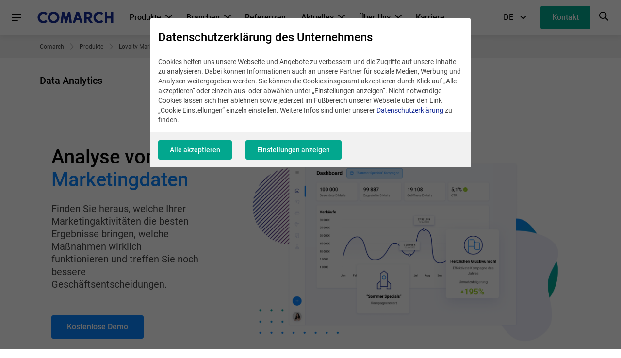

--- FILE ---
content_type: text/html; charset=UTF-8
request_url: https://www.comarch.de/produkte/loyalty-marketing-software/data-analytics/
body_size: 25310
content:
<!DOCTYPE html>
<!--[if lt IE 7]><html
class="no-js lt-ie9 lt-ie8 lt-ie7"><![endif]-->
<!--[if IE 7]><html
class="no-js lt-ie9 lt-ie8"><![endif]-->
<!--[if IE 8]><html
class="no-js lt-ie9"><![endif]-->
<!--[if gt IE 8]><!--><html
class="no-js" lang="de">
<!--<![endif]--><head><meta
charset="utf-8"><title>Data Analytics | COMARCH</title><meta
name="keywords" content="Comarch, Comarch AG, Comarch Deutschland, ERP, Customer Loyalty Management, ECM, Telekommunikation, EDI, ERP Deutschland"/><meta
name="description" content=""/><meta
content="width=device-width, initial-scale=1, maximum-scale=1, user-scalable=0" name="viewport"/><meta
name="tr" content="3" ><link
href="/css/cookieInfo-3.0.0.min.css?v=3atnkpkqm54" media="screen" rel="stylesheet" type="text/css" ><link
href="/favicons/favicon.ico?v=3" rel="icon" ><link
href="/favicons/apple-touch-icon.png?v=3" rel="apple-touch-icon" ><link
href="/favicons/safari-pinned-tab.svg?v=3" rel="mask-icon" color="#152a94" ><link
href="/favicons/site.webmanifest?v=3" rel="manifest" ><link
href="/dist/css/prod.styles.css?v=3atnkpkqm54" media="screen" rel="stylesheet" type="text/css" ><link
href="/css/print.css" media="print" rel="stylesheet" type="text/css" ><link
href="https://www.comarch.de/produkte/loyalty-marketing-software/data-analytics/" rel="canonical" ><link
href="https://www.comarch.de/produkte/loyalty-marketing-software/data-analytics/" hreflang="de" rel="alternate" > <script type="text/javascript" data-consent-type="strict" src="/js/cookieInfo-3.0.0.min.js"></script> <script type="application/ld+json" data-consent-type="strict">//<!--
{
    "@context": "https:\/\/schema.org",
    "@graph": [
        {
            "@type": "WebPage",
            "@id": "https:\/\/www.comarch.de\/produkte\/loyalty-marketing-software\/data-analytics",
            "url": "https:\/\/www.comarch.de\/produkte\/loyalty-marketing-software\/data-analytics",
            "name": "Data Analytics | COMARCH",
            "description": "Comarch ist ein globaler Anbieter von IT-Dienstleistungen und Business Software aus den Bereichen ERP, ECM, EDI, CRM, Financials und Business Intelligence.",
            "isPartOf": {
                "@id": "https:\/\/www.comarch.de\/#\/schema\/WebSite"
            },
            "mainEntity": {
                "@type": "Organization",
                "@id": "https:\/\/www.comarch.de\/#\/schema\/Organization"
            }
        }
    ]
}</script> <script type="application/ld+json" data-consent-type="strict">//<!--
{
    "@context": "https:\/\/schema.org",
    "@graph": [
        {
            "@type": "WebSite",
            "@id": "https:\/\/www.comarch.de\/#\/schema\/WebSite",
            "url": "https:\/\/www.comarch.de",
            "name": "COMARCH",
            "description": "Comarch ist ein globaler Anbieter von IT-Dienstleistungen und Business Software aus den Bereichen ERP, ECM, EDI, CRM, Financials und Business Intelligence.",
            "publisher": {
                "@id": "https:\/\/www.comarch.de\/#\/schema\/Organization"
            }
        },
        {
            "@type": "Organization",
            "@id": "https:\/\/www.comarch.de\/#\/schema\/Organization",
            "name": "Comarch S.A.",
            "url": "https:\/\/www.comarch.de"
        }
    ]
}</script>  <script data-consent-type="strict">window.DPM_COOKIE_INFO.setIntegrationWithGTM(500)</script>  <script data-consent-type="strict">(function(w,d,s,l,i){w[l]=w[l]||[];w[l].push({'gtm.start':
new Date().getTime(),event:'gtm.js'});var f=d.getElementsByTagName(s)[0],
j=d.createElement(s),dl=l!='dataLayer'?'&l='+l:'';j.async=true;j.src=
'https://www.googletagmanager.com/gtm.js?id='+i+dl;f.parentNode.insertBefore(j,f);
})(window,document,'script','dataLayer','GTM-PKJG2F');</script> <meta
name="google-site-verification" content="xSETSwhyMb2u_jUwfBy2uQE_YFqy0qBxvlk5Y-9rRpo" /> <script type="text/plain" data-consent-type="undefined">(function(h,o,t,j,a,r){
        h.hj=h.hj||function(){(h.hj.q=h.hj.q||[]).push(arguments)};
        h._hjSettings={hjid:3272057,hjsv:6};
        a=o.getElementsByTagName('head')[0];
        r=o.createElement('script');r.async=1;
        r.src=t+h._hjSettings.hjid+j+h._hjSettings.hjsv;
        a.appendChild(r);
    })(window,document,'https://static.hotjar.com/c/hotjar-','.js?sv=');</script>  <script data-consent-type="linkedin, preferences" type="text/plain">_linkedin_data_partner_id="3746994";</script><script data-consent-type="linkedin, preferences"type="text/plain"></script>  <script type="text/plain" data-consent-type="statistics">(function(ss,ex){ window.ldfdr=window.ldfdr||function(){(ldfdr._q=ldfdr._q||[]).push([].slice.call(arguments));}; (function(d,s){ fs=d.getElementsByTagName(s)[0]; function ce(src){ var cs=d.createElement(s); cs.src=src; cs.async=1; fs.parentNode.insertBefore(cs,fs); }; ce('https://sc.lfeeder.com/lftracker_v1_'+ss+(ex?'_'+ex:'')+'.js'); })(document,'script'); })('lYNOR8xNPrG4WQJZ');</script> <meta
property="og:title" content="Data Analytics | COMARCH"/><meta
property="og:description" content="Comarch is a global software house delivering and integrating proprietary IT product."/><meta
property="og:url" content="https://www.comarch.de/produkte/loyalty-marketing-software/data-analytics/"/><meta
property="og:image" content="https://www.comarch.de/dist/img/portal/Comarch_Globabl_IT.png"/><meta
property="og:image:secure_url" content="https://www.comarch.de/dist/img/portal/Comarch_Globabl_IT.png"/><style>/* hide cookie button in right bottom  */
body > .consent-modal2__trigger{
display:none !important;  
}
/*  fix wrappig e.g. https://www.comarch.de/produkte/loyalty-marketing-software/loyalty-management/#widget-30985 
changed in widget inline left here for mobile fix over all
 */
@media (max-width: 768px) {
 .h-wysiwyg h1,
 .h-wysiwyg h2 {
     hyphens: auto;
  }
}
@media (min-width: 768px)  {
 .h-wysiwyg h3.h2 {
        font-size: 3.2rem;
        line-height: 4rem;
    }
}



/* fix icon width display  e.g. https://www.comarch.de/produkte/erp/#widget-23820  */
.simple-list .grid__col--6 .simple-list__element-icon {
    flex: 0 0 7rem;
}

.simple-list__element-icon {
    background-image: linear-gradient(45deg, #02a78e, #0a85ff);
    background-size: 100%;
    line-height: 1;
    -webkit-background-clip: text;
    -moz-background-clip: text;
    -webkit-text-fill-color: transparent; 
    -moz-text-fill-color: transparent;

}


.contact-person__image-wrapper .progressive,
.case-study-finance__slider .card__img-wrapper {
  background-color: #fff;
}


/* start:  fix anchor jump without js data-scroll and offpage link overlapping header */
body > section:target:before,
.form__section  :target:before,
.blog-post :target:before, 
.article :target:before {
  content:"";
  display:block;
  visibility: hidden;  
  height:6rem;  /* fixed header height*/
  margin-top:-6rem; /* negative fixed header height */
}


.modal__content {
      padding: 0;
}
.modal__close{
background-color:  inherit;
}

.modal__external-content .simple-wysiwyg-contextual__wrapper{
      padding-bottom: 0 !important
}

/*  set background color to white in case of transparent png  */
#baguetteBox-overlay .full-image img {
    background-color: white;
}



/* START Media Breakpoint Desktop  */
@media (min-width: 768px) {
    body > section:target:before,
   .blog-post :target:before, 
   .article :target:before {
      height:8rem;  /* fixed header height*/
     margin-top:-8rem;  /* negative fixed header height */
   }

.form__section  :target:before {
      height:12rem;  /* fixed header height*/
      margin-top:-12rem;  /* negative fixed header height */
   }
/* end:  fix anchor jump without js data-scroll and offpage link overlapping header */

/* seo-visual fixes make  */
h1.simple-wysiwyg__section-title{
    font-size: 3.6rem;
    line-height: 4.2rem;
}

.h-wysiwyg  h3.simple-wysiwyg__section-title  {
    font-size: 3.2rem;
    line-height: 4rem;
}
}
/* END Media Breakpoint Desktop  */</style><style title="for event agenda only" >table.event__agenda{
width: 100%;
}

table.event__agenda td{
vertical-algin: top;
}

.event__agenda tr:nth-child(1) {
background-color: #e2fef8 !important;
}
.event__agenda tr:nth-child(2) td:first-child{
width: 125px;
white-space: nowrap;
}
.event__agenda tr td:nth-child(2){
     width: auto;
}
.event__agenda tr td:nth-child(3){
     width: 30%;
}

.h-wysiwyg .event__agenda ul {
margin-bottom: 0;
}

.h-wysiwyg .event__agenda ul li {
    font-size: 100%; 
   padding-bottom: .5em;
}</style> <script data-consent-type="necessary" type="text/plain">(function(d, w, c) {
        w.BrevoConversationsID = '655e23bde25aeb4f6a7f41d2';
        w[c] = w[c] || function() {
            (w[c].q = w[c].q || []).push(arguments);
        };
        var s = d.createElement('script');
        s.async = true;
        s.src = 'https://conversations-widget.brevo.com/brevo-conversations.js';
        if (d.head) d.head.appendChild(s);
    })(document, window, 'BrevoConversations');</script> </head><body
class="body--deprecated-navigation" data-section="Loyalty Marketing"><div
class="position-main-header"><div
class="navbar"><div
class="navbar__container"><noscript><iframe
data-consent-type="gtag"  data-src="https://www.googletagmanager.com/ns.html?id=GTM-PKJG2F"
height="0" width="0" style="display:none;visibility:hidden"></iframe></noscript><div
class="navbar__main"><nav
class="hamburger-menu">
<a
role="button" class="hamburger-menu__trigger-btn"><div
class="hamburger-menu__icon-burger"><div
class="hamburger-menu__icon-burger-inner"></div></div>
</a><div
class="hamburger-menu__overlay"></div><div
class="hamburger-menu__wrapper">
<a
role="button" class="hamburger-menu__menu-header hamburger-menu__menu-header--close"><div
class="hamburger-menu__menu-header-btn-container">
<button
class="c-btn c-btn--text c-btn--circle hamburger-menu__menu-header-btn-icon hamburger-menu__menu-header-btn-icon--cross-close"><i
class="interface-icon interface-icon-interface_close"></i></button></div>
<span
class="hamburger-menu__menu-header-title">
Hauptmenü
</span>
</a><ul
class="hamburger-menu__list"><li
class="hamburger-menu__item "><div
class="hamburger-menu__item-wrapper">
<a
href="/produkte/"
class="hamburger-menu__link"
title="Produkte"
target="_self"
rel="">
Produkte
</a><div
class="hamburger-menu__indicator hamburger-menu__indicator--submenu"></div></div><div
class="hamburger-menu__absolute-submenu">
<a
role="button" class="hamburger-menu__menu-header hamburger-menu__menu-header--back"><div
class="hamburger-menu__menu-header-btn-container">
<button
class="c-btn c-btn--text c-btn--circle hamburger-menu__menu-header-btn-icon hamburger-menu__menu-header-btn-icon--back"><i
class="interface-icon interface-icon-interface_arrow--left"></i></button></div>
<span
class="hamburger-menu__menu-header-title">
Produkte
</span>
</a>
<a
class="c-btn c-btn--text hamburger-menu__submenu-more-info-btn"
href="/produkte/"
title="Produkte">
Produkte
</a><ul><li
class="hamburger-menu__item"><div
class="hamburger-menu__item-wrapper">
<a
href="/ueber-uns/innovation/"
class="hamburger-menu__link"
title="Innovation"
target="_self"
rel="">
Innovation
</a><div
class="hamburger-menu__indicator hamburger-menu__indicator--submenu"></div></div><div
class="hamburger-menu__absolute-submenu">
<a
role="button" class="hamburger-menu__menu-header hamburger-menu__menu-header--back"><div
class="hamburger-menu__menu-header-btn-container">
<button
class="c-btn c-btn--text c-btn--circle hamburger-menu__menu-header-btn-icon hamburger-menu__menu-header-btn-icon--back"><i
class="interface-icon interface-icon-interface_arrow--left"></i></button></div>
<span
class="hamburger-menu__menu-header-title">
Innovation
</span>
</a>
<a
class="c-btn c-btn--text hamburger-menu__submenu-more-info-btn"
href="/ueber-uns/innovation/"
title="Innovation">
Innovation
</a><ul><li
class="hamburger-menu__item"><div
class="hamburger-menu__item-wrapper">
<a
href="https://www.comarch.de/produkte/erp/kuenstliche-intelligenz-im-unternehmen/"
class="hamburger-menu__link"
title="KI im Unternehmen"
target="_self"
rel="">
KI im Unternehmen
</a></div></li><li
class="hamburger-menu__item"><div
class="hamburger-menu__item-wrapper">
<a
href="/produkte/erp/chaterp-ki-assistent/"
class="hamburger-menu__link"
title="KI-Assistent ChatERP"
target="_self"
rel="">
KI-Assistent ChatERP
</a></div></li><li
class="hamburger-menu__item"><div
class="hamburger-menu__item-wrapper">
<a
href="/produkte/unified-commerce-platform/"
class="hamburger-menu__link"
title="Unified Commerce Platform"
target="_self"
rel="">
Unified Commerce Platform
</a></div></li><li
class="hamburger-menu__item"><div
class="hamburger-menu__item-wrapper">
<a
href="/produkte/erp/ocr/"
class="hamburger-menu__link"
title="OCR"
target="_self"
rel="">
OCR
</a></div></li><li
class="hamburger-menu__item"><div
class="hamburger-menu__item-wrapper">
<a
href="/produkte/erp/robotic-process-automation/"
class="hamburger-menu__link"
title="Robotic Process Automation"
target="_self"
rel="">
Robotic Process Automation
</a></div></li><li
class="hamburger-menu__item"><div
class="hamburger-menu__item-wrapper">
<a
href="/produkte/erp/homeoffice-fernarbeit/"
class="hamburger-menu__link"
title="Homeoffice &amp; Fernarbeit"
target="_self"
rel="">
Homeoffice &amp; Fernarbeit
</a></div></li><li
class="hamburger-menu__item"><div
class="hamburger-menu__item-wrapper">
<a
href="/service-und-support/whitepaper-und-webcasts/studie-machine-learning-bei-oriflame/"
class="hamburger-menu__link"
title="Machine Learning &amp; KI"
target="_self"
rel="">
Machine Learning &amp; KI
</a></div></li><li
class="hamburger-menu__item"><div
class="hamburger-menu__item-wrapper">
<a
href="/produkte/omnichannel-sales-platform/"
class="hamburger-menu__link"
title="Omnichannel Sales Platform"
target="_self"
rel="">
Omnichannel Sales Platform
</a></div></li><li
class="hamburger-menu__item"><div
class="hamburger-menu__item-wrapper">
<a
href="/field-service-management/"
class="hamburger-menu__link"
title="Field Service Management"
target="_self"
rel="">
Field Service Management
</a></div></li></ul></div></li><li
class="hamburger-menu__item"><div
class="hamburger-menu__item-wrapper">
<a
href="/produkte/cloud/"
class="hamburger-menu__link"
title="Comarch Cloud"
target="_self"
rel="">
Comarch Cloud
</a><div
class="hamburger-menu__indicator hamburger-menu__indicator--submenu"></div></div><div
class="hamburger-menu__absolute-submenu">
<a
role="button" class="hamburger-menu__menu-header hamburger-menu__menu-header--back"><div
class="hamburger-menu__menu-header-btn-container">
<button
class="c-btn c-btn--text c-btn--circle hamburger-menu__menu-header-btn-icon hamburger-menu__menu-header-btn-icon--back"><i
class="interface-icon interface-icon-interface_arrow--left"></i></button></div>
<span
class="hamburger-menu__menu-header-title">
Comarch Cloud
</span>
</a>
<a
class="c-btn c-btn--text hamburger-menu__submenu-more-info-btn"
href="/produkte/cloud/"
title="Comarch Cloud">
Comarch Cloud
</a><ul><li
class="hamburger-menu__item"><div
class="hamburger-menu__item-wrapper">
<a
href="/produkte/ict/cloud-infraspace/"
class="hamburger-menu__link"
title="Infraspace Cloud"
target="_self"
rel="">
Infraspace Cloud
</a></div></li><li
class="hamburger-menu__item"><div
class="hamburger-menu__item-wrapper">
<a
href="/produkte/datenaustausch-und-dokumentenmanagement/e-invoicing/"
class="hamburger-menu__link"
title="E-Invoicing Cloud"
target="_self"
rel="">
E-Invoicing Cloud
</a></div></li><li
class="hamburger-menu__item"><div
class="hamburger-menu__item-wrapper">
<a
href="/produkte/erp/cloud-erp/"
class="hamburger-menu__link"
title="ERP Cloud"
target="_self"
rel="">
ERP Cloud
</a></div></li><li
class="hamburger-menu__item"><div
class="hamburger-menu__item-wrapper">
<a
href="/produkte/crm-marketing-software/loyalty-cloud/"
class="hamburger-menu__link"
title="Loyalty Cloud"
target="_self"
rel="">
Loyalty Cloud
</a></div></li><li
class="hamburger-menu__item"><div
class="hamburger-menu__item-wrapper">
<a
href="/produkte/ict/cloud-infraspace/power-cloud/"
class="hamburger-menu__link"
title="PowerCloud"
target="_self"
rel="">
PowerCloud
</a></div></li><li
class="hamburger-menu__item"><div
class="hamburger-menu__item-wrapper">
<a
href="/produkte/cloud/public-cloud-private-cloud/"
class="hamburger-menu__link"
title="Public Cloud &amp; Private Cloud"
target="_self"
rel="">
Public Cloud &amp; Private Cloud
</a></div></li></ul></div></li><li
class="hamburger-menu__item"><div
class="hamburger-menu__item-wrapper">
<a
href="/produkte/erp/"
class="hamburger-menu__link"
title="ERP &amp; BI"
target="_self"
rel="">
ERP &amp; BI
</a><div
class="hamburger-menu__indicator hamburger-menu__indicator--submenu"></div></div><div
class="hamburger-menu__absolute-submenu">
<a
role="button" class="hamburger-menu__menu-header hamburger-menu__menu-header--back"><div
class="hamburger-menu__menu-header-btn-container">
<button
class="c-btn c-btn--text c-btn--circle hamburger-menu__menu-header-btn-icon hamburger-menu__menu-header-btn-icon--back"><i
class="interface-icon interface-icon-interface_arrow--left"></i></button></div>
<span
class="hamburger-menu__menu-header-title">
ERP &amp; BI
</span>
</a>
<a
class="c-btn c-btn--text hamburger-menu__submenu-more-info-btn"
href="/produkte/erp/"
title="ERP &amp; BI">
ERP &amp; BI
</a><ul><li
class="hamburger-menu__item"><div
class="hamburger-menu__item-wrapper">
<a
href="/produkte/erp/cee/"
class="hamburger-menu__link"
title="Comarch ERP Enterprise"
target="_self"
rel="">
Comarch ERP Enterprise
</a></div></li><li
class="hamburger-menu__item"><div
class="hamburger-menu__item-wrapper">
<a
href="/produkte/financials/"
class="hamburger-menu__link"
title="Comarch Financials Enterprise"
target="_self"
rel="">
Comarch Financials Enterprise
</a></div></li><li
class="hamburger-menu__item"><div
class="hamburger-menu__item-wrapper">
<a
href="/produkte/business-intelligence/"
class="hamburger-menu__link"
title="Business Intelligence"
target="_self"
rel="">
Business Intelligence
</a></div></li><li
class="hamburger-menu__item"><div
class="hamburger-menu__item-wrapper">
<a
href="/produkte/comarch-webshop/"
class="hamburger-menu__link"
title="Webshop B2B/B2C"
target="_self"
rel="">
Webshop B2B/B2C
</a></div></li><li
class="hamburger-menu__item"><div
class="hamburger-menu__item-wrapper">
<a
href="https://www.comarch.de/produkte/erp/business-process-management/"
class="hamburger-menu__link"
title="Business Process Management (Comarch BPM)"
target="_self"
rel="">
Business Process Management (Comarch BPM)
</a></div></li><li
class="hamburger-menu__item"><div
class="hamburger-menu__item-wrapper">
<a
href="https://www.comarch.com/training/de-schulungen/"
class="hamburger-menu__link"
title="Schulungen"
target="_blank"
rel="noopener">
Schulungen
</a><div
class="hamburger-menu__indicator hamburger-menu__indicator--external-url"></div></div></li><li
class="hamburger-menu__item"><div
class="hamburger-menu__item-wrapper">
<a
href="/produkte/erp/kontakt-erp-partnerprogramm/"
class="hamburger-menu__link"
title="ERP-Partnerprogramm"
target="_self"
rel="">
ERP-Partnerprogramm
</a></div></li></ul></div></li><li
class="hamburger-menu__item"><div
class="hamburger-menu__item-wrapper">
<a
href="/produkte/comarch-pos/"
class="hamburger-menu__link"
title="POS - Kassensoftware"
target="_self"
rel="">
POS - Kassensoftware
</a><div
class="hamburger-menu__indicator hamburger-menu__indicator--submenu"></div></div><div
class="hamburger-menu__absolute-submenu">
<a
role="button" class="hamburger-menu__menu-header hamburger-menu__menu-header--back"><div
class="hamburger-menu__menu-header-btn-container">
<button
class="c-btn c-btn--text c-btn--circle hamburger-menu__menu-header-btn-icon hamburger-menu__menu-header-btn-icon--back"><i
class="interface-icon interface-icon-interface_arrow--left"></i></button></div>
<span
class="hamburger-menu__menu-header-title">
POS - Kassensoftware
</span>
</a>
<a
class="c-btn c-btn--text hamburger-menu__submenu-more-info-btn"
href="/produkte/comarch-pos/"
title="POS - Kassensoftware">
POS - Kassensoftware
</a><ul><li
class="hamburger-menu__item"><div
class="hamburger-menu__item-wrapper">
<a
href="/produkte/comarch-pos/"
class="hamburger-menu__link"
title="POS"
target="_self"
rel="">
POS
</a></div></li><li
class="hamburger-menu__item"><div
class="hamburger-menu__item-wrapper">
<a
href="/produkte/comarch-pos/mpos/"
class="hamburger-menu__link"
title="Mobile POS"
target="_self"
rel="">
Mobile POS
</a></div></li></ul></div></li><li
class="hamburger-menu__item"><div
class="hamburger-menu__item-wrapper">
<a
href="/produkte/loyalty-marketing-software/"
class="hamburger-menu__link"
title="Loyalty Marketing Plattform"
target="_self"
rel="">
Loyalty Marketing Plattform
</a><div
class="hamburger-menu__indicator hamburger-menu__indicator--submenu"></div></div><div
class="hamburger-menu__absolute-submenu">
<a
role="button" class="hamburger-menu__menu-header hamburger-menu__menu-header--back"><div
class="hamburger-menu__menu-header-btn-container">
<button
class="c-btn c-btn--text c-btn--circle hamburger-menu__menu-header-btn-icon hamburger-menu__menu-header-btn-icon--back"><i
class="interface-icon interface-icon-interface_arrow--left"></i></button></div>
<span
class="hamburger-menu__menu-header-title">
Loyalty Marketing Plattform
</span>
</a>
<a
class="c-btn c-btn--text hamburger-menu__submenu-more-info-btn"
href="/produkte/loyalty-marketing-software/"
title="Loyalty Marketing Plattform">
Loyalty Marketing Plattform
</a><ul><li
class="hamburger-menu__item"><div
class="hamburger-menu__item-wrapper">
<a
href="/produkte/loyalty-marketing-software/loyalty-management/"
class="hamburger-menu__link"
title="Loyalty Management"
target="_self"
rel="">
Loyalty Management
</a></div></li><li
class="hamburger-menu__item"><div
class="hamburger-menu__item-wrapper">
<a
href="/produkte/loyalty-marketing-software/marketing-automation/"
class="hamburger-menu__link"
title="Marketing Automation"
target="_self"
rel="">
Marketing Automation
</a></div></li><li
class="hamburger-menu__item"><div
class="hamburger-menu__item-wrapper">
<a
href="/produkte/loyalty-marketing-software/data-analytics/"
class="hamburger-menu__link"
title="Data Analytics"
target="_self"
rel="">
Data Analytics
</a></div></li><li
class="hamburger-menu__item"><div
class="hamburger-menu__item-wrapper">
<a
href="/produkte/loyalty-marketing-software/omnichannel-marketing-tool/"
class="hamburger-menu__link"
title="Omnichannel Marketing"
target="_self"
rel="">
Omnichannel Marketing
</a></div></li></ul></div></li><li
class="hamburger-menu__item"><div
class="hamburger-menu__item-wrapper">
<a
href="/produkte/datenaustausch-und-dokumentenmanagement/"
class="hamburger-menu__link"
title="Datenaustausch &amp; Dokumentenmanagement"
target="_self"
rel="">
Datenaustausch &amp; Dokumentenmanagement
</a><div
class="hamburger-menu__indicator hamburger-menu__indicator--submenu"></div></div><div
class="hamburger-menu__absolute-submenu">
<a
role="button" class="hamburger-menu__menu-header hamburger-menu__menu-header--back"><div
class="hamburger-menu__menu-header-btn-container">
<button
class="c-btn c-btn--text c-btn--circle hamburger-menu__menu-header-btn-icon hamburger-menu__menu-header-btn-icon--back"><i
class="interface-icon interface-icon-interface_arrow--left"></i></button></div>
<span
class="hamburger-menu__menu-header-title">
Datenaustausch &amp; Dokumentenmanagement
</span>
</a>
<a
class="c-btn c-btn--text hamburger-menu__submenu-more-info-btn"
href="/produkte/datenaustausch-und-dokumentenmanagement/"
title="Datenaustausch &amp; Dokumentenmanagement">
Datenaustausch &amp; Dokumentenmanagement
</a><ul><li
class="hamburger-menu__item"><div
class="hamburger-menu__item-wrapper">
<a
href="/produkte/datenaustausch-und-dokumentenmanagement/edi/"
class="hamburger-menu__link"
title="EDI"
target="_self"
rel="">
EDI
</a></div></li><li
class="hamburger-menu__item"><div
class="hamburger-menu__item-wrapper">
<a
href="/produkte/datenaustausch-und-dokumentenmanagement/webedi/"
class="hamburger-menu__link"
title="WebEDI"
target="_self"
rel="">
WebEDI
</a></div></li><li
class="hamburger-menu__item"><div
class="hamburger-menu__item-wrapper">
<a
href="/produkte/datenaustausch-und-dokumentenmanagement/ocr-as-a-service/"
class="hamburger-menu__link"
title="OCR as a Service"
target="_self"
rel="">
OCR as a Service
</a></div></li><li
class="hamburger-menu__item"><div
class="hamburger-menu__item-wrapper">
<a
href="/produkte/datenaustausch-und-dokumentenmanagement/online-distribution/"
class="hamburger-menu__link"
title="Distribution Management"
target="_self"
rel="">
Distribution Management
</a></div></li><li
class="hamburger-menu__item"><div
class="hamburger-menu__item-wrapper">
<a
href="https://www.comarch.de/produkte/erp/business-process-management/"
class="hamburger-menu__link"
title="Business Process Management (Comarch BPM)"
target="_self"
rel="">
Business Process Management (Comarch BPM)
</a></div></li><li
class="hamburger-menu__item"><div
class="hamburger-menu__item-wrapper">
<a
href="/produkte/datenaustausch-und-dokumentenmanagement/lieferkettengesetz-umsetzen/"
class="hamburger-menu__link"
title="Lieferkettengesetz"
target="_self"
rel="">
Lieferkettengesetz
</a></div></li><li
class="hamburger-menu__item"><div
class="hamburger-menu__item-wrapper">
<a
href="/produkte/datenaustausch-und-dokumentenmanagement/edi-glossar/"
class="hamburger-menu__link"
title="EDI Glossar"
target="_self"
rel="">
EDI Glossar
</a></div></li></ul></div></li><li
class="hamburger-menu__item"><div
class="hamburger-menu__item-wrapper">
<a
href="/produkte/datenaustausch-und-dokumentenmanagement/e-invoicing/"
class="hamburger-menu__link"
title="E-Invoicing"
target="_self"
rel="">
E-Invoicing
</a><div
class="hamburger-menu__indicator hamburger-menu__indicator--submenu"></div></div><div
class="hamburger-menu__absolute-submenu">
<a
role="button" class="hamburger-menu__menu-header hamburger-menu__menu-header--back"><div
class="hamburger-menu__menu-header-btn-container">
<button
class="c-btn c-btn--text c-btn--circle hamburger-menu__menu-header-btn-icon hamburger-menu__menu-header-btn-icon--back"><i
class="interface-icon interface-icon-interface_arrow--left"></i></button></div>
<span
class="hamburger-menu__menu-header-title">
E-Invoicing
</span>
</a>
<a
class="c-btn c-btn--text hamburger-menu__submenu-more-info-btn"
href="/produkte/datenaustausch-und-dokumentenmanagement/e-invoicing/"
title="E-Invoicing">
E-Invoicing
</a><ul><li
class="hamburger-menu__item"><div
class="hamburger-menu__item-wrapper">
<a
href="/produkte/datenaustausch-und-dokumentenmanagement/e-invoicing/"
class="hamburger-menu__link"
title="E-Invoicing"
target="_self"
rel="">
E-Invoicing
</a></div></li><li
class="hamburger-menu__item"><div
class="hamburger-menu__item-wrapper">
<a
href="/produkte/datenaustausch-und-dokumentenmanagement/e-invoicing/#welt"
class="hamburger-menu__link"
title="E-Invoicing weltweit"
target="_self"
rel="">
E-Invoicing weltweit
</a></div></li><li
class="hamburger-menu__item"><div
class="hamburger-menu__item-wrapper">
<a
href="/produkte/datenaustausch-und-dokumentenmanagement/e-invoicing/e-invoicing-in-deutschland/"
class="hamburger-menu__link"
title="E-Rechnung in Deutschland"
target="_self"
rel="">
E-Rechnung in Deutschland
</a></div></li><li
class="hamburger-menu__item"><div
class="hamburger-menu__item-wrapper">
<a
href="/produkte/datenaustausch-und-dokumentenmanagement/e-invoicing/e-invoicing-in-deutschland/xrechnung-zugferd/"
class="hamburger-menu__link"
title="ZUGFeRD &amp; XRechnung"
target="_self"
rel="">
ZUGFeRD &amp; XRechnung
</a></div></li><li
class="hamburger-menu__item"><div
class="hamburger-menu__item-wrapper">
<a
href="/produkte/datenaustausch-und-dokumentenmanagement/e-invoicing/peppol/"
class="hamburger-menu__link"
title="PEPPOL"
target="_self"
rel="">
PEPPOL
</a></div></li><li
class="hamburger-menu__item"><div
class="hamburger-menu__item-wrapper">
<a
href="/produkte/datenaustausch-und-dokumentenmanagement/edi-standards-edi-formate/"
class="hamburger-menu__link"
title="Standards &amp; Formate"
target="_self"
rel="">
Standards &amp; Formate
</a></div></li><li
class="hamburger-menu__item"><div
class="hamburger-menu__item-wrapper">
<a
href="/produkte/datenaustausch-und-dokumentenmanagement/edi-schnittstelle/"
class="hamburger-menu__link"
title="Schnittstellen &amp; Konnektoren"
target="_self"
rel="">
Schnittstellen &amp; Konnektoren
</a></div></li></ul></div></li><li
class="hamburger-menu__item"><div
class="hamburger-menu__item-wrapper">
<a
href="/produkte/ict/"
class="hamburger-menu__link"
title="ICT"
target="_self"
rel="">
ICT
</a><div
class="hamburger-menu__indicator hamburger-menu__indicator--submenu"></div></div><div
class="hamburger-menu__absolute-submenu">
<a
role="button" class="hamburger-menu__menu-header hamburger-menu__menu-header--back"><div
class="hamburger-menu__menu-header-btn-container">
<button
class="c-btn c-btn--text c-btn--circle hamburger-menu__menu-header-btn-icon hamburger-menu__menu-header-btn-icon--back"><i
class="interface-icon interface-icon-interface_arrow--left"></i></button></div>
<span
class="hamburger-menu__menu-header-title">
ICT
</span>
</a>
<a
class="c-btn c-btn--text hamburger-menu__submenu-more-info-btn"
href="/produkte/ict/"
title="ICT">
ICT
</a><ul><li
class="hamburger-menu__item"><div
class="hamburger-menu__item-wrapper">
<a
href="/produkte/ict/data-center-services/"
class="hamburger-menu__link"
title="Data Center Services"
target="_self"
rel="">
Data Center Services
</a></div></li><li
class="hamburger-menu__item"><div
class="hamburger-menu__item-wrapper">
<a
href="/produkte/ict/cloud-services/"
class="hamburger-menu__link"
title="Cloud Services"
target="_self"
rel="">
Cloud Services
</a></div></li><li
class="hamburger-menu__item"><div
class="hamburger-menu__item-wrapper">
<a
href="/produkte/ict/managed-it-services-provider/"
class="hamburger-menu__link"
title="Managed IT Services"
target="_self"
rel="">
Managed IT Services
</a></div></li><li
class="hamburger-menu__item"><div
class="hamburger-menu__item-wrapper">
<a
href="/produkte/ict/cloud-infraspace/power-cloud/"
class="hamburger-menu__link"
title="IBM Power Cloud"
target="_self"
rel="">
IBM Power Cloud
</a></div></li><li
class="hamburger-menu__item"><div
class="hamburger-menu__item-wrapper">
<a
href="/produkte/ict/ibm-power-services/"
class="hamburger-menu__link"
title="IBM Power Services"
target="_self"
rel="">
IBM Power Services
</a></div></li><li
class="hamburger-menu__item"><div
class="hamburger-menu__item-wrapper">
<a
href="/produkte/ict/cloud-infraspace/cloud-calculator/"
class="hamburger-menu__link"
title="Comarch Cloud Preiskalkulator"
target="_self"
rel="">
Comarch Cloud Preiskalkulator
</a></div></li></ul></div></li><li
class="hamburger-menu__item"><div
class="hamburger-menu__item-wrapper">
<a
href=""
class="hamburger-menu__link"
title="Cyber Security &amp; Fraud Protection"
target="_self"
rel="">
Cyber Security &amp; Fraud Protection
</a><div
class="hamburger-menu__indicator hamburger-menu__indicator--submenu"></div></div><div
class="hamburger-menu__absolute-submenu">
<a
role="button" class="hamburger-menu__menu-header hamburger-menu__menu-header--back"><div
class="hamburger-menu__menu-header-btn-container">
<button
class="c-btn c-btn--text c-btn--circle hamburger-menu__menu-header-btn-icon hamburger-menu__menu-header-btn-icon--back"><i
class="interface-icon interface-icon-interface_arrow--left"></i></button></div>
<span
class="hamburger-menu__menu-header-title">
Cyber Security &amp; Fraud Protection
</span>
</a><ul><li
class="hamburger-menu__item"><div
class="hamburger-menu__item-wrapper">
<a
href="/produkte/cyber-security/"
class="hamburger-menu__link"
title="Cyber Security"
target="_self"
rel="">
Cyber Security
</a></div></li><li
class="hamburger-menu__item"><div
class="hamburger-menu__item-wrapper">
<a
href="/produkte/comarch-fraud-protection/"
class="hamburger-menu__link"
title="Fraud Protection"
target="_self"
rel="">
Fraud Protection
</a></div></li></ul></div></li></ul></div></li><li
class="hamburger-menu__item "><div
class="hamburger-menu__item-wrapper">
<a
href="/branchen/"
class="hamburger-menu__link"
title="Branchen"
target="_self"
rel="">
Branchen
</a><div
class="hamburger-menu__indicator hamburger-menu__indicator--submenu"></div></div><div
class="hamburger-menu__absolute-submenu">
<a
role="button" class="hamburger-menu__menu-header hamburger-menu__menu-header--back"><div
class="hamburger-menu__menu-header-btn-container">
<button
class="c-btn c-btn--text c-btn--circle hamburger-menu__menu-header-btn-icon hamburger-menu__menu-header-btn-icon--back"><i
class="interface-icon interface-icon-interface_arrow--left"></i></button></div>
<span
class="hamburger-menu__menu-header-title">
Branchen
</span>
</a>
<a
class="c-btn c-btn--text hamburger-menu__submenu-more-info-btn"
href="/branchen/"
title="Branchen">
Branchen
</a><ul><li
class="hamburger-menu__item"><div
class="hamburger-menu__item-wrapper">
<a
href=""
class="hamburger-menu__link"
title="Große und Mittelständische Unternehmen"
target="_self"
rel="">
Große und Mittelständische Unternehmen
</a><div
class="hamburger-menu__indicator hamburger-menu__indicator--submenu"></div></div><div
class="hamburger-menu__absolute-submenu">
<a
role="button" class="hamburger-menu__menu-header hamburger-menu__menu-header--back"><div
class="hamburger-menu__menu-header-btn-container">
<button
class="c-btn c-btn--text c-btn--circle hamburger-menu__menu-header-btn-icon hamburger-menu__menu-header-btn-icon--back"><i
class="interface-icon interface-icon-interface_arrow--left"></i></button></div>
<span
class="hamburger-menu__menu-header-title">
Große und Mittelständische Unternehmen
</span>
</a><ul><li
class="hamburger-menu__item"><div
class="hamburger-menu__item-wrapper">
<a
href="/produkte/erp/cee/"
class="hamburger-menu__link"
title="Comarch ERP Enterprise"
target="_self"
rel="">
Comarch ERP Enterprise
</a></div></li><li
class="hamburger-menu__item"><div
class="hamburger-menu__item-wrapper">
<a
href="/produkte/financials/"
class="hamburger-menu__link"
title="Comarch Financials Enterprise"
target="_self"
rel="">
Comarch Financials Enterprise
</a></div></li><li
class="hamburger-menu__item"><div
class="hamburger-menu__item-wrapper">
<a
href="/produkte/comarch-pos/"
class="hamburger-menu__link"
title="POS - Kassensoftware"
target="_self"
rel="">
POS - Kassensoftware
</a></div></li><li
class="hamburger-menu__item"><div
class="hamburger-menu__item-wrapper">
<a
href="/produkte/industrie-50/"
class="hamburger-menu__link"
title="Industrie 5.0"
target="_self"
rel="">
Industrie 5.0
</a></div></li><li
class="hamburger-menu__item"><div
class="hamburger-menu__item-wrapper">
<a
href="/produkte/iot-ecosystem/"
class="hamburger-menu__link"
title="IoT Ecosystem"
target="_self"
rel="">
IoT Ecosystem
</a></div></li><li
class="hamburger-menu__item"><div
class="hamburger-menu__item-wrapper">
<a
href="/produkte/business-intelligence/"
class="hamburger-menu__link"
title="Business Intelligence"
target="_self"
rel="">
Business Intelligence
</a></div></li><li
class="hamburger-menu__item"><div
class="hamburger-menu__item-wrapper">
<a
href="/produkte/datenaustausch-und-dokumentenmanagement/e-invoicing/"
class="hamburger-menu__link"
title="E-Invoicing"
target="_self"
rel="">
E-Invoicing
</a></div></li><li
class="hamburger-menu__item"><div
class="hamburger-menu__item-wrapper">
<a
href="/produkte/datenaustausch-und-dokumentenmanagement/edi/"
class="hamburger-menu__link"
title="EDI"
target="_self"
rel="">
EDI
</a></div></li><li
class="hamburger-menu__item"><div
class="hamburger-menu__item-wrapper">
<a
href="/produkte/crm-marketing-software/loyalty-management/"
class="hamburger-menu__link"
title="Loyalty Management"
target="_self"
rel="">
Loyalty Management
</a></div></li><li
class="hamburger-menu__item"><div
class="hamburger-menu__item-wrapper">
<a
href="/produkte/ict/it-outsourcing-integration/"
class="hamburger-menu__link"
title="IT Outsourcing"
target="_self"
rel="">
IT Outsourcing
</a></div></li></ul></div></li><li
class="hamburger-menu__item"><div
class="hamburger-menu__item-wrapper">
<a
href="/branchen/handel/"
class="hamburger-menu__link"
title="Handel"
target="_self"
rel="">
Handel
</a><div
class="hamburger-menu__indicator hamburger-menu__indicator--submenu"></div></div><div
class="hamburger-menu__absolute-submenu">
<a
role="button" class="hamburger-menu__menu-header hamburger-menu__menu-header--back"><div
class="hamburger-menu__menu-header-btn-container">
<button
class="c-btn c-btn--text c-btn--circle hamburger-menu__menu-header-btn-icon hamburger-menu__menu-header-btn-icon--back"><i
class="interface-icon interface-icon-interface_arrow--left"></i></button></div>
<span
class="hamburger-menu__menu-header-title">
Handel
</span>
</a>
<a
class="c-btn c-btn--text hamburger-menu__submenu-more-info-btn"
href="/branchen/handel/"
title="Handel">
Handel
</a><ul><li
class="hamburger-menu__item"><div
class="hamburger-menu__item-wrapper">
<a
href="/branchen/software-einzelhandel/"
class="hamburger-menu__link"
title="Einzelhandel"
target="_self"
rel="">
Einzelhandel
</a></div></li><li
class="hamburger-menu__item"><div
class="hamburger-menu__item-wrapper">
<a
href="/branchen/versandhandel/"
class="hamburger-menu__link"
title="E-Commerce"
target="_self"
rel="">
E-Commerce
</a></div></li><li
class="hamburger-menu__item"><div
class="hamburger-menu__item-wrapper">
<a
href="/branchen/grosshandel/"
class="hamburger-menu__link"
title="Großhandel"
target="_self"
rel="">
Großhandel
</a></div></li><li
class="hamburger-menu__item"><div
class="hamburger-menu__item-wrapper">
<a
href="/branchen/software-einzelhandel/fallstudien/"
class="hamburger-menu__link"
title="Anwendungsbeispiele aus der Praxis"
target="_self"
rel="">
Anwendungsbeispiele aus der Praxis
</a></div></li><li
class="hamburger-menu__item"><div
class="hamburger-menu__item-wrapper">
<a
href="/produkte/crm-marketing-software/loyalty-management/"
class="hamburger-menu__link"
title="Loyalty Management"
target="_self"
rel="">
Loyalty Management
</a></div></li><li
class="hamburger-menu__item"><div
class="hamburger-menu__item-wrapper">
<a
href="/produkte/erp/cee/"
class="hamburger-menu__link"
title="Comarch ERP Enterprise"
target="_self"
rel="">
Comarch ERP Enterprise
</a></div></li><li
class="hamburger-menu__item"><div
class="hamburger-menu__item-wrapper">
<a
href="/produkte/omnichannel-sales-platform/"
class="hamburger-menu__link"
title="Omnichannel Sales Platform"
target="_self"
rel="">
Omnichannel Sales Platform
</a></div></li><li
class="hamburger-menu__item"><div
class="hamburger-menu__item-wrapper">
<a
href="/produkte/business-intelligence/"
class="hamburger-menu__link"
title="Business Intelligence"
target="_self"
rel="">
Business Intelligence
</a></div></li><li
class="hamburger-menu__item"><div
class="hamburger-menu__item-wrapper">
<a
href="/produkte/comarch-webshop/"
class="hamburger-menu__link"
title="Webshop"
target="_self"
rel="">
Webshop
</a></div></li></ul></div></li><li
class="hamburger-menu__item"><div
class="hamburger-menu__item-wrapper">
<a
href="/branchen/digitale-fertigung/"
class="hamburger-menu__link"
title="Fertigung"
target="_self"
rel="">
Fertigung
</a><div
class="hamburger-menu__indicator hamburger-menu__indicator--submenu"></div></div><div
class="hamburger-menu__absolute-submenu">
<a
role="button" class="hamburger-menu__menu-header hamburger-menu__menu-header--back"><div
class="hamburger-menu__menu-header-btn-container">
<button
class="c-btn c-btn--text c-btn--circle hamburger-menu__menu-header-btn-icon hamburger-menu__menu-header-btn-icon--back"><i
class="interface-icon interface-icon-interface_arrow--left"></i></button></div>
<span
class="hamburger-menu__menu-header-title">
Fertigung
</span>
</a>
<a
class="c-btn c-btn--text hamburger-menu__submenu-more-info-btn"
href="/branchen/digitale-fertigung/"
title="Fertigung">
Fertigung
</a><ul><li
class="hamburger-menu__item"><div
class="hamburger-menu__item-wrapper">
<a
href="https://www.comarch.de/erp/cee/digitale-fertigung/"
class="hamburger-menu__link"
title="Digitale Fertigung"
target="_self"
rel="">
Digitale Fertigung
</a></div></li><li
class="hamburger-menu__item"><div
class="hamburger-menu__item-wrapper">
<a
href="/produkte/erp/cee/"
class="hamburger-menu__link"
title="Comarch ERP Enterprise"
target="_self"
rel="">
Comarch ERP Enterprise
</a></div></li></ul></div></li><li
class="hamburger-menu__item"><div
class="hamburger-menu__item-wrapper">
<a
href="/branchen/telekommunikation/"
class="hamburger-menu__link"
title="Telekommunikation"
target="_self"
rel="">
Telekommunikation
</a></div></li></ul></div></li><li
class="hamburger-menu__item "><div
class="hamburger-menu__item-wrapper">
<a
href="/referenzen/"
class="hamburger-menu__link"
title="Referenzen"
target="_self"
rel="">
Referenzen
</a></div></li><li
class="hamburger-menu__item "><div
class="hamburger-menu__item-wrapper">
<a
href="/aktuelles/"
class="hamburger-menu__link"
title="Aktuelles"
target="_self"
rel="">
Aktuelles
</a><div
class="hamburger-menu__indicator hamburger-menu__indicator--submenu"></div></div><div
class="hamburger-menu__absolute-submenu">
<a
role="button" class="hamburger-menu__menu-header hamburger-menu__menu-header--back"><div
class="hamburger-menu__menu-header-btn-container">
<button
class="c-btn c-btn--text c-btn--circle hamburger-menu__menu-header-btn-icon hamburger-menu__menu-header-btn-icon--back"><i
class="interface-icon interface-icon-interface_arrow--left"></i></button></div>
<span
class="hamburger-menu__menu-header-title">
Aktuelles
</span>
</a>
<a
class="c-btn c-btn--text hamburger-menu__submenu-more-info-btn"
href="/aktuelles/"
title="Aktuelles">
Aktuelles
</a><ul><li
class="hamburger-menu__item"><div
class="hamburger-menu__item-wrapper">
<a
href="/service-und-support/whitepaper-und-webcasts/"
class="hamburger-menu__link"
title="Whitepaper &amp; Webcasts"
target="_self"
rel="">
Whitepaper &amp; Webcasts
</a></div></li><li
class="hamburger-menu__item"><div
class="hamburger-menu__item-wrapper">
<a
href="/service-und-support/events-und-webinare/"
class="hamburger-menu__link"
title="Events &amp; Webinare"
target="_self"
rel="">
Events &amp; Webinare
</a></div></li><li
class="hamburger-menu__item"><div
class="hamburger-menu__item-wrapper">
<a
href="/blog/"
class="hamburger-menu__link"
title="Blog"
target="_self"
rel="">
Blog
</a></div></li><li
class="hamburger-menu__item"><div
class="hamburger-menu__item-wrapper">
<a
href="/news/"
class="hamburger-menu__link"
title="News"
target="_self"
rel="">
News
</a></div></li><li
class="hamburger-menu__item"><div
class="hamburger-menu__item-wrapper">
<a
href="/aktuelles/presseverteiler/"
class="hamburger-menu__link"
title="Pressebereich"
target="_self"
rel="">
Pressebereich
</a></div></li><li
class="hamburger-menu__item"><div
class="hamburger-menu__item-wrapper">
<a
href="/aktuelles/newsletter/"
class="hamburger-menu__link"
title="Newsletter"
target="_self"
rel="">
Newsletter
</a></div></li><li
class="hamburger-menu__item"><div
class="hamburger-menu__item-wrapper">
<a
href="/aktuelles/erp-mittelstand-kompakt-magazin/"
class="hamburger-menu__link"
title="Mittelstand Kompakt"
target="_self"
rel="">
Mittelstand Kompakt
</a></div></li></ul></div></li><li
class="hamburger-menu__item "><div
class="hamburger-menu__item-wrapper">
<a
href="/ueber-uns/"
class="hamburger-menu__link"
title="Über Uns"
target="_self"
rel="">
Über Uns
</a><div
class="hamburger-menu__indicator hamburger-menu__indicator--submenu"></div></div><div
class="hamburger-menu__absolute-submenu">
<a
role="button" class="hamburger-menu__menu-header hamburger-menu__menu-header--back"><div
class="hamburger-menu__menu-header-btn-container">
<button
class="c-btn c-btn--text c-btn--circle hamburger-menu__menu-header-btn-icon hamburger-menu__menu-header-btn-icon--back"><i
class="interface-icon interface-icon-interface_arrow--left"></i></button></div>
<span
class="hamburger-menu__menu-header-title">
Über Uns
</span>
</a>
<a
class="c-btn c-btn--text hamburger-menu__submenu-more-info-btn"
href="/ueber-uns/"
title="Über Uns">
Über Uns
</a><ul><li
class="hamburger-menu__item"><div
class="hamburger-menu__item-wrapper">
<a
href="/ueber-uns/comarch-vor-ort/"
class="hamburger-menu__link"
title="Comarch vor Ort"
target="_self"
rel="">
Comarch vor Ort
</a></div></li><li
class="hamburger-menu__item"><div
class="hamburger-menu__item-wrapper">
<a
href="/ueber-uns/comarch-weltweit/"
class="hamburger-menu__link"
title="Standorte weltweit"
target="_self"
rel="">
Standorte weltweit
</a></div></li><li
class="hamburger-menu__item"><div
class="hamburger-menu__item-wrapper">
<a
href="/service-und-support/hotline-und-support/"
class="hamburger-menu__link"
title="Hotline &amp; Support"
target="_self"
rel="">
Hotline &amp; Support
</a></div></li><li
class="hamburger-menu__item"><div
class="hamburger-menu__item-wrapper">
<a
href="/service-und-support/business-lounge/"
class="hamburger-menu__link"
title="Business Lounge"
target="_self"
rel="">
Business Lounge
</a></div></li><li
class="hamburger-menu__item"><div
class="hamburger-menu__item-wrapper">
<a
href="/kontakt/"
class="hamburger-menu__link"
title="Kontakt"
target="_self"
rel="">
Kontakt
</a></div></li></ul></div></li><li
class="hamburger-menu__item "><div
class="hamburger-menu__item-wrapper">
<a
href="https://karriere.comarch.de/"
class="hamburger-menu__link"
title="Karriere"
rel="nofollow"                                     target="_blank"
rel="noopener">
Karriere
</a><div
class="hamburger-menu__indicator hamburger-menu__indicator--external-url"></div></div></li><li
class="hamburger-menu__item "><div
class="hamburger-menu__item-wrapper">
<a
href="/kontakt/"
class="hamburger-menu__link"
title="Kontakt"
target="_self"
rel="">
Kontakt
</a></div></li><li
class="hamburger-menu__item hamburger-menu__item--with-border"><div
class="hamburger-menu__item-wrapper"><div
class="hamburger-menu__link hamburger-menu__link--lang-switcher">
Sprache
<span
class="hamburger-menu__active-lang-code">
DE
</span>
<span
class="hamburger-menu__active-lang-name">
(Deutsch)
</span></div><div
class="hamburger-menu__indicator hamburger-menu__indicator--submenu"></div></div><div
class="hamburger-menu__absolute-submenu">
<a
role="button" class="hamburger-menu__menu-header hamburger-menu__menu-header--back"><div
class="hamburger-menu__menu-header-btn-container">
<button
class="c-btn c-btn--text c-btn--circle hamburger-menu__menu-header-btn-icon hamburger-menu__menu-header-btn-icon--back"><i
class="interface-icon interface-icon-interface_arrow--left"></i></button></div>
<span
class="hamburger-menu__menu-header-title">
Sprache
</span>
</a><ul
class="hamburger-menu__languages-list"><li
class="hamburger-menu__item" data-lang="pl">
<a
href="https://www.comarch.pl"
class="hamburger-menu__link "
title="PL">
<span
class="hamburger-menu__item-text-fixed-width">
PL
</span>
<span
class="hamburger-menu__item-small-text">
(Polski)
</span>
</a></li><li
class="hamburger-menu__item" data-lang="en">
<a
href="https://www.comarch.com"
class="hamburger-menu__link "
title="EN">
<span
class="hamburger-menu__item-text-fixed-width">
EN
</span>
<span
class="hamburger-menu__item-small-text">
(English)
</span>
</a></li><li
class="hamburger-menu__item" data-lang="de">
<a
href="https://www.comarch.de"
class="hamburger-menu__link hamburger-menu__link--active"
title="DE">
<span
class="hamburger-menu__item-text-fixed-width">
DE
</span>
<span
class="hamburger-menu__item-small-text">
(Deutsch)
</span>
</a></li><li
class="hamburger-menu__item" data-lang="fr">
<a
href="https://www.comarch.fr"
class="hamburger-menu__link "
title="FR">
<span
class="hamburger-menu__item-text-fixed-width">
FR
</span>
<span
class="hamburger-menu__item-small-text">
(Français)
</span>
</a></li><li
class="hamburger-menu__item" data-lang="be">
<a
href="https://www.comarch.be"
class="hamburger-menu__link "
title="BE">
<span
class="hamburger-menu__item-text-fixed-width">
BE
</span>
<span
class="hamburger-menu__item-small-text">
(Français, Dutch, English)
</span>
</a></li><li
class="hamburger-menu__item" data-lang="nl">
<a
href="https://www.comarch.nl"
class="hamburger-menu__link "
title="NL">
<span
class="hamburger-menu__item-text-fixed-width">
NL
</span>
<span
class="hamburger-menu__item-small-text">
(Dutch)
</span>
</a></li><li
class="hamburger-menu__item" data-lang="it">
<a
href="https://www.comarch.it"
class="hamburger-menu__link "
title="IT">
<span
class="hamburger-menu__item-text-fixed-width">
IT
</span>
<span
class="hamburger-menu__item-small-text">
(Italiano)
</span>
</a></li><li
class="hamburger-menu__item" data-lang="es">
<a
href="https://www.comarch.es"
class="hamburger-menu__link "
title="ES">
<span
class="hamburger-menu__item-text-fixed-width">
ES
</span>
<span
class="hamburger-menu__item-small-text">
(Español)
</span>
</a></li><li
class="hamburger-menu__item" data-lang="pt">
<a
href="https://www.comarch.com.br"
class="hamburger-menu__link "
title="PT">
<span
class="hamburger-menu__item-text-fixed-width">
PT
</span>
<span
class="hamburger-menu__item-small-text">
(Português)
</span>
</a></li><li
class="hamburger-menu__item" data-lang="jp">
<a
href="https://www.comarch.jp"
class="hamburger-menu__link "
title="JP">
<span
class="hamburger-menu__item-text-fixed-width">
JP
</span>
<span
class="hamburger-menu__item-small-text">
(日本語)
</span>
</a></li></ul></div></li></ul></div>
</nav><div
class="brand navbar__brand">
<a
href="https://www.comarch.de/"
class="brand__logo"
title="Comarch SA"
style="background-image: url('/files-de/file_2/comarch_logo.svg?v=2')">
COMARCH
</a></div>
<nav
class="context-menu"><ul
class="context-menu__list"><li
class="context-menu__item">
<a
href="/produkte/"
class="context-menu__link context-menu__link--with-icon"
title="Produkte"
>
Produkte
<i
class="interface-icon interface-icon-interface_arrow-small--down"></i>
</a><div
class="context-menu__sector-menu sector-menu"><div
class="sector-menu__restricted"><ul
class="sector-menu__list sector-menu__container"><li
class="sector-menu__item">
<a
href="/ueber-uns/innovation/"
class="sector-menu__link sector-menu__link--main sector-menu__link--hightlight sector-menu__arrow-icon"
>
Innovation
</a><div
class="sector-menu__wrapper sector-menu__wrapper--open"><div
class="sector-menu__left-col"><div
class="h-wysiwyg sector-menu__left-col-wysiwyg"><p><span
style="font-size: 22px;"><strong><span
style="color: #152a94;"><a
href="/ueber-uns/innovation/" style="color: #152a94;">Innovation</a></span></strong></span></p></div><ul
class="sector-menu__list sector-menu__list--submenu"><li>
<a
href="https://www.comarch.de/produkte/erp/kuenstliche-intelligenz-im-unternehmen/" class="sector-menu__link" >KI in Unternehmen</a></li><li>
<a
href="/produkte/erp/chaterp-ki-assistent/" class="sector-menu__link" >KI-Assistent ChatERP</a></li><li>
<a
href="/produkte/unified-commerce-platform/" class="sector-menu__link" >Unified Commerce Platform</a></li><li>
<a
href="/produkte/erp/ocr/" class="sector-menu__link" >OCR</a></li><li>
<a
href="/produkte/erp/robotic-process-automation/" class="sector-menu__link" >Robotic Process Automation</a></li><li>
<a
href="/service-und-support/whitepaper-und-webcasts/studie-machine-learning-bei-oriflame/" class="sector-menu__link" >Machine Learning &amp; KI</a></li><li>
<a
href="/produkte/omnichannel-sales-platform/" class="sector-menu__link" >Omnichannel Sales Platform</a></li><li>
<a
href="/field-service-management/" class="sector-menu__link" >Field Service Management</a></li></ul></div><div
class="sector-menu__right-col"><div
class="h-wysiwyg sector-menu__right-col-wysiwyg"></div></div></div></li><li
class="sector-menu__item">
<a
href="/produkte/cloud/"
class="sector-menu__link sector-menu__link--main  sector-menu__arrow-icon"
>
Comarch Cloud
</a><div
class="sector-menu__wrapper "><div
class="sector-menu__left-col"><div
class="h-wysiwyg sector-menu__left-col-wysiwyg"><p><span
style="color: #152a94; font-size: 22px;"><strong><a
href="/produkte/cloud/" style="color: #152a94;">Comarch Cloud</a></strong></span></p></div><ul
class="sector-menu__list sector-menu__list--submenu"><li>
<a
href="/produkte/ict/cloud-infraspace/" class="sector-menu__link" >Infraspace Cloud</a></li><li>
<a
href="/produkte/datenaustausch-und-dokumentenmanagement/e-invoicing/" class="sector-menu__link" >E-Invoicing Cloud</a></li><li>
<a
href="/produkte/erp/cloud-erp/" class="sector-menu__link" >ERP Cloud</a></li><li>
<a
href="/produkte/crm-marketing-software/loyalty-cloud/" class="sector-menu__link" >Loyalty Cloud</a></li><li>
<a
href="/produkte/ict/cloud-infraspace/power-cloud/" class="sector-menu__link" >PowerCloud</a></li><li>
<a
href="/produkte/cloud/public-cloud-private-cloud/" class="sector-menu__link" >Public Cloud &amp; Private Cloud</a></li></ul></div><div
class="sector-menu__right-col"><div
class="h-wysiwyg sector-menu__right-col-wysiwyg"></div></div></div></li><li
class="sector-menu__item">
<a
href="/produkte/erp/"
class="sector-menu__link sector-menu__link--main  sector-menu__arrow-icon"
>
ERP & BI
</a><div
class="sector-menu__wrapper "><div
class="sector-menu__left-col"><div
class="h-wysiwyg sector-menu__left-col-wysiwyg"><p><span
style="color: #152a94; font-size: 22px;"><strong><a
style="color: #152a94;" href="/produkte/erp/">ERP &amp; Business Management</a></strong></span></p><p> </p></div><ul
class="sector-menu__list sector-menu__list--submenu"><li>
<a
href="/produkte/erp/cee/" class="sector-menu__link" >Comarch ERP Enterprise</a></li><li>
<a
href="https://www.comarch.de/produkte/erp/kuenstliche-intelligenz-im-unternehmen/" class="sector-menu__link" >KI in ERP</a></li><li>
<a
href="/produkte/financials/" class="sector-menu__link" >Comarch Financials Enterprise</a></li><li>
<a
href="/produkte/business-intelligence/" class="sector-menu__link" >Business Intelligence</a></li><li>
<a
href="/produkte/comarch-webshop/" class="sector-menu__link" >Webshop B2B/B2C</a></li><li>
<a
href="https://www.comarch.de/produkte/erp/business-process-management/" class="sector-menu__link" >BPM - Business Process Management</a></li><li>
<a
href="https://www.comarch.com/training/de-schulungen/" class="sector-menu__link" target="_blank" rel="noopener" >Schulungen</a></li><li>
<a
href="/produkte/erp/kontakt-erp-partnerprogramm/" class="sector-menu__link" >ERP-Partnerprogramm</a></li></ul></div><div
class="sector-menu__right-col"><div
class="h-wysiwyg sector-menu__right-col-wysiwyg"></div></div></div></li><li
class="sector-menu__item">
<a
href="/produkte/comarch-pos/"
class="sector-menu__link sector-menu__link--main  sector-menu__arrow-icon"
>
POS - Kassensoftware
</a><div
class="sector-menu__wrapper "><div
class="sector-menu__left-col"><div
class="h-wysiwyg sector-menu__left-col-wysiwyg"><p><span
style="color: #152a94; font-size: 22px;"><strong><a
style="color: #152a94;" href="/produkte/comarch-pos/">POS - Kassensoftware</a></strong></span></p><p> </p></div><ul
class="sector-menu__list sector-menu__list--submenu"><li>
<a
href="/produkte/comarch-pos/" class="sector-menu__link" >POS</a></li><li>
<a
href="/produkte/comarch-pos/mpos/" class="sector-menu__link" >Mobile POS</a></li></ul></div><div
class="sector-menu__right-col"><div
class="h-wysiwyg sector-menu__right-col-wysiwyg"></div></div></div></li><li
class="sector-menu__item">
<a
href="/produkte/loyalty-marketing-software/"
class="sector-menu__link sector-menu__link--main  sector-menu__arrow-icon"
>
Loyalty Marketing Plattform
</a><div
class="sector-menu__wrapper "><div
class="sector-menu__left-col"><div
class="h-wysiwyg sector-menu__left-col-wysiwyg"><p><span
style="color: #152a94; font-size: 22px;"><strong><a
href="/produkte/loyalty-marketing-software/" style="color: #152a94;">Loyalty Marketing Plattform</a></strong></span></p></div><ul
class="sector-menu__list sector-menu__list--submenu"><li>
<a
href="/produkte/loyalty-marketing-software/loyalty-management/" class="sector-menu__link" >Loyalty Management</a></li><li>
<a
href="/produkte/loyalty-marketing-software/marketing-automation/" class="sector-menu__link" >Marketing Automation</a></li><li>
<a
href="/produkte/loyalty-marketing-software/data-analytics/" class="sector-menu__link" >Data Analytics</a></li><li>
<a
href="/produkte/loyalty-marketing-software/omnichannel-marketing-tool/" class="sector-menu__link" >Omnichannel Marketing</a></li></ul></div><div
class="sector-menu__right-col"><div
class="h-wysiwyg sector-menu__right-col-wysiwyg"></div></div></div></li><li
class="sector-menu__item">
<a
href="/produkte/datenaustausch-und-dokumentenmanagement/"
class="sector-menu__link sector-menu__link--main  sector-menu__arrow-icon"
>
Datenaustausch & Dokumentenmanagement
</a><div
class="sector-menu__wrapper "><div
class="sector-menu__left-col"><div
class="h-wysiwyg sector-menu__left-col-wysiwyg"><p><span
style="color: #152a94; font-size: 22px;"><strong><a
style="color: #152a94;" href="/produkte/datenaustausch-und-dokumentenmanagement/">Datenaustausch &amp; Dokumentenmanagement</a></strong></span></p></div><ul
class="sector-menu__list sector-menu__list--submenu"><li>
<a
href="/produkte/datenaustausch-und-dokumentenmanagement/edi/" class="sector-menu__link" >EDI</a></li><li>
<a
href="/produkte/datenaustausch-und-dokumentenmanagement/webedi/" class="sector-menu__link" >WebEDI</a></li><li>
<a
href="/produkte/datenaustausch-und-dokumentenmanagement/ocr-as-a-service/" class="sector-menu__link" >OCR as a Service</a></li><li>
<a
href="/produkte/datenaustausch-und-dokumentenmanagement/online-distribution/" class="sector-menu__link" >Distribution Management Plattform</a></li><li>
<a
href="https://www.comarch.de/produkte/erp/business-process-management/" class="sector-menu__link" >BPM – Business Process Management</a></li><li>
<a
href="/produkte/datenaustausch-und-dokumentenmanagement/lieferkettengesetz-umsetzen/" class="sector-menu__link" >Lieferkettengesetz</a></li><li>
<a
href="/produkte/datenaustausch-und-dokumentenmanagement/edi-glossar/" class="sector-menu__link" >EDI Glossar</a></li><li>
<a
href="https://www.comarch.de/produkte/datenaustausch-und-dokumentenmanagement/partnerprogramm/" class="sector-menu__link" >Partnerprogramm</a></li></ul></div><div
class="sector-menu__right-col"><div
class="h-wysiwyg sector-menu__right-col-wysiwyg"></div></div></div></li><li
class="sector-menu__item">
<a
href="/produkte/datenaustausch-und-dokumentenmanagement/e-invoicing/"
class="sector-menu__link sector-menu__link--main  sector-menu__arrow-icon"
>
E-Invoicing
</a><div
class="sector-menu__wrapper "><div
class="sector-menu__left-col"><div
class="h-wysiwyg sector-menu__left-col-wysiwyg"><p><span
style="color: #152a94; font-size: 22px;"><strong><a
style="color: #152a94;" href="/produkte/datenaustausch-und-dokumentenmanagement/e-invoicing/">E-Invoicing</a></strong></span></p></div><ul
class="sector-menu__list sector-menu__list--submenu"><li>
<a
href="/produkte/datenaustausch-und-dokumentenmanagement/e-invoicing/" class="sector-menu__link" >E-Invoicing</a></li><li>
<a
href="/produkte/datenaustausch-und-dokumentenmanagement/e-invoicing/#welt" class="sector-menu__link" >E-Invoicing weltweit</a></li><li>
<a
href="/produkte/datenaustausch-und-dokumentenmanagement/e-invoicing/e-invoicing-in-deutschland/" class="sector-menu__link" >E-Rechnung in Deutschland</a></li><li>
<a
href="/produkte/datenaustausch-und-dokumentenmanagement/e-invoicing/e-invoicing-in-deutschland/xrechnung-zugferd/" class="sector-menu__link" >ZUGFeRD &amp; XRechnung</a></li><li>
<a
href="/produkte/datenaustausch-und-dokumentenmanagement/e-invoicing/peppol/" class="sector-menu__link" >PEPPOL</a></li><li>
<a
href="/produkte/datenaustausch-und-dokumentenmanagement/edi-standards-edi-formate/" class="sector-menu__link" >Standards &amp; Formate</a></li><li>
<a
href="/produkte/datenaustausch-und-dokumentenmanagement/edi-schnittstelle/" class="sector-menu__link" >Schnittstellen &amp; Konnektoren</a></li><li>
<a
href="https://www.comarch.de/produkte/datenaustausch-und-dokumentenmanagement/partnerprogramm/" class="sector-menu__link" >Partnerprogramm</a></li></ul></div><div
class="sector-menu__right-col"><div
class="h-wysiwyg sector-menu__right-col-wysiwyg"></div></div></div></li><li
class="sector-menu__item">
<a
href="/produkte/ict/"
class="sector-menu__link sector-menu__link--main  sector-menu__arrow-icon"
>
ICT
</a><div
class="sector-menu__wrapper "><div
class="sector-menu__left-col"><div
class="h-wysiwyg sector-menu__left-col-wysiwyg"><p><span
style="color: #152a94; font-size: 22px;"><strong><a
href="/produkte/ict/" style="color: #152a94;">Comarch ICT</a></strong></span></p></div><ul
class="sector-menu__list sector-menu__list--submenu"><li>
<a
href="/produkte/ict/data-center-services/" class="sector-menu__link" >Data Center Services</a></li><li>
<a
href="/produkte/ict/cloud-services/" class="sector-menu__link" >Cloud Services</a></li><li>
<a
href="/produkte/ict/managed-it-services-provider/" class="sector-menu__link" >Managed IT Services</a></li><li>
<a
href="/produkte/ict/cloud-infraspace/power-cloud/" class="sector-menu__link" >IBM PowerCloud</a></li><li>
<a
href="/produkte/ict/ibm-power-services/" class="sector-menu__link" rel="nofollow" >IBM Power Services</a></li><li>
<a
href="/produkte/ict/cloud-infraspace/cloud-calculator/" class="sector-menu__link" >Comarch Cloud Preiskalkulator</a></li></ul></div><div
class="sector-menu__right-col"><div
class="h-wysiwyg sector-menu__right-col-wysiwyg"><p
style="font-size: 24px; line-height: 1.3;"><strong>Wandeln Sie Ihre ICT-Herausforderungen in Chancen, mit Comarch.</strong></p><p>Identifizieren Sie mit Hilfe unseres Fragebogens Ihre ICT-Herausforderungen in 2024 und vereinbaren eine unverbindliche Beratung mit unseren Experten.</p><p><a
href="/produkte/ict/ict-herausforderungen-in-chancen-verwandeln/#fragebogen" title="Zum Fragebogen" class="c-btn h-ripple-effect c-btn--text c-btn--no-padding c-btn__tiny c-btn__tiny--arrow-after ca-icon ca-icon-next--tiny"><span
class="c-btn__text-content"> Zum Fragebogen </span></a></p></div></div></div></li><li
class="sector-menu__item">
<a
href=""
class="sector-menu__link sector-menu__link--main  sector-menu__arrow-icon"
role="button"                 >
Cyber Security & Fraud Protection
</a><div
class="sector-menu__wrapper "><div
class="sector-menu__left-col"><div
class="h-wysiwyg sector-menu__left-col-wysiwyg"><p><span
style="font-size: 22px; color: #152a94;"><strong>Cyber Security &amp; Fraud Protection</strong></span></p></div><ul
class="sector-menu__list sector-menu__list--submenu"><li>
<a
href="/produkte/cyber-security/" class="sector-menu__link" >Cyber Security</a></li><li>
<a
href="/produkte/comarch-fraud-protection/" class="sector-menu__link" >Fraud Protection</a></li></ul></div><div
class="sector-menu__right-col"><div
class="h-wysiwyg sector-menu__right-col-wysiwyg"></div></div></div></li></ul></div></div></li><li
class="context-menu__item">
<a
href="/branchen/"
class="context-menu__link context-menu__link--with-icon"
title="Branchen"
>
Branchen
<i
class="interface-icon interface-icon-interface_arrow-small--down"></i>
</a><div
class="context-menu__sector-menu sector-menu"><div
class="sector-menu__restricted"><ul
class="sector-menu__list sector-menu__container"><li
class="sector-menu__item">
<a
href=""
class="sector-menu__link sector-menu__link--main sector-menu__link--hightlight sector-menu__arrow-icon"
role="button"                 >
Große und Mittelständische Unternehmen
</a><div
class="sector-menu__wrapper sector-menu__wrapper--open"><div
class="sector-menu__left-col"><div
class="h-wysiwyg sector-menu__left-col-wysiwyg"><p><span
style="font-size: 22px; color: #152a94;"><strong>Software für große Unternehmen</strong></span></p></div><ul
class="sector-menu__list sector-menu__list--submenu"><li>
<a
href="/produkte/erp/cee/" class="sector-menu__link" >Comarch ERP Enterprise</a></li><li>
<a
href="/produkte/financials/" class="sector-menu__link" >Comarch Financials Enterprise</a></li><li>
<a
href="/produkte/comarch-pos/" class="sector-menu__link" >POS - Kassensoftware</a></li><li>
<a
href="/produkte/business-intelligence/" class="sector-menu__link" >Business Intelligence</a></li><li>
<a
href="/produkte/datenaustausch-und-dokumentenmanagement/e-invoicing/" class="sector-menu__link" >E-Invoicing</a></li><li>
<a
href="/produkte/datenaustausch-und-dokumentenmanagement/edi/" class="sector-menu__link" >EDI</a></li><li>
<a
href="/produkte/crm-marketing-software/loyalty-management/" class="sector-menu__link" >Loyalty Management</a></li><li>
<a
href="/produkte/ict/it-outsourcing-integration/" class="sector-menu__link" >IT Outsourcing</a></li></ul></div><div
class="sector-menu__right-col"><div
class="h-wysiwyg sector-menu__right-col-wysiwyg"></div></div></div></li><li
class="sector-menu__item">
<a
href="/branchen/handel/"
class="sector-menu__link sector-menu__link--main  sector-menu__arrow-icon"
>
Handel
</a><div
class="sector-menu__wrapper "><div
class="sector-menu__left-col"><div
class="h-wysiwyg sector-menu__left-col-wysiwyg"><p><span
style="color: #152a94; font-size: 22px;"><strong><a
style="color: #152a94;" href="/branchen/handel/">Software für den Handel</a></strong></span></p></div><ul
class="sector-menu__list sector-menu__list--submenu"><li>
<a
href="/branchen/software-einzelhandel/fallstudien/" class="sector-menu__link" >Anwendungsbeispiele aus der Praxis</a></li><li>
<a
href="/branchen/software-einzelhandel/" class="sector-menu__link" >Einzelhandel</a></li><li>
<a
href="/branchen/versandhandel/" class="sector-menu__link" >E-Commerce</a></li><li>
<a
href="/branchen/grosshandel/" class="sector-menu__link" >Großhandel</a></li><li>
<a
href="/produkte/loyalty-marketing-software/loyalty-management/" class="sector-menu__link" >Loyalty Management</a></li><li>
<a
href="/produkte/erp/cee/" class="sector-menu__link" >Comarch ERP Enterprise</a></li><li>
<a
href="/produkte/omnichannel-sales-platform/" class="sector-menu__link" >Omnichannel Sales Platform</a></li><li>
<a
href="/produkte/business-intelligence/" class="sector-menu__link" >Business Intelligence</a></li><li>
<a
href="/produkte/comarch-webshop/" class="sector-menu__link" >Webshop</a></li></ul></div><div
class="sector-menu__right-col"><div
class="h-wysiwyg sector-menu__right-col-wysiwyg"></div></div></div></li><li
class="sector-menu__item">
<a
href="/branchen/digitale-fertigung/"
class="sector-menu__link sector-menu__link--main  sector-menu__arrow-icon"
>
Fertigung
</a><div
class="sector-menu__wrapper "><div
class="sector-menu__left-col"><div
class="h-wysiwyg sector-menu__left-col-wysiwyg"><p><span
style="font-size: 22px; color: #152a94;"><strong><a
style="color: #152a94;" href="/erp/cee/digitale-fertigung/">Software für die Fertigung</a></strong></span></p></div><ul
class="sector-menu__list sector-menu__list--submenu"><li>
<a
href="https://www.comarch.de/erp/cee/digitale-fertigung/" class="sector-menu__link" >Digitale Fertigung</a></li><li>
<a
href="/produkte/erp/cee/" class="sector-menu__link" >Comarch ERP Enterprise</a></li></ul></div><div
class="sector-menu__right-col"><div
class="h-wysiwyg sector-menu__right-col-wysiwyg"></div></div></div></li><li
class="sector-menu__item">
<a
href="/branchen/telekommunikation/"
class="sector-menu__link sector-menu__link--main  sector-menu__arrow-icon"
>
Telekommunikation
</a><div
class="sector-menu__wrapper "><div
class="sector-menu__left-col"><div
class="h-wysiwyg sector-menu__left-col-wysiwyg"><p><span
style="font-size: 22px; color: #152a94;"><strong><a
href="/branchen/telekommunikation/" style="color: #152a94;">Telekommunikation</a></strong></span></p></div><ul
class="sector-menu__list sector-menu__list--submenu"><li>
<a
href="https://www.comarch.com/telecommunications/bss-solutions/" class="sector-menu__link" rel="nofollow" >BSS Produkte</a></li><li>
<a
href="https://www.comarch.com/telecommunications/oss-solutions/" class="sector-menu__link" rel="nofollow" >OSS Produkte</a></li><li>
<a
href="/field-service-management/" class="sector-menu__link" >Field Service Management</a></li><li>
<a
href="https://www.comarch.com/telecommunications/service-assurance/" class="sector-menu__link" rel="nofollow" >Intelligent Assurance &amp; Analytics</a></li><li>
<a
href="/produkte/iot-ecosystem/iot-connect/" class="sector-menu__link" >IoT Connect</a></li><li>
<a
href="https://www.comarch.com/telecommunications/services/" class="sector-menu__link" rel="nofollow" >Professional Services</a></li></ul></div><div
class="sector-menu__right-col"><div
class="h-wysiwyg sector-menu__right-col-wysiwyg"></div></div></div></li></ul></div></div></li><li
class="context-menu__item">
<a
href="/referenzen/"
class="context-menu__link "
title="Referenzen"
>
Referenzen
</a></li><li
class="context-menu__item">
<a
href="/aktuelles/"
class="context-menu__link context-menu__link--with-icon"
title="Aktuelles"
>
Aktuelles
<i
class="interface-icon interface-icon-interface_arrow-small--down"></i>
</a><div
class="context-menu__sector-menu sector-menu"><div
class="sector-menu__restricted"><ul
class="sector-menu__list sector-menu__container"><li
class="sector-menu__item">
<a
href="/service-und-support/whitepaper-und-webcasts/"
class="sector-menu__link sector-menu__link--main sector-menu__link--hightlight "
>
Whitepaper & Webcasts
</a><div
class="sector-menu__wrapper sector-menu__wrapper--open"></div></li><li
class="sector-menu__item">
<a
href="/service-und-support/events-und-webinare/"
class="sector-menu__link sector-menu__link--main  "
>
Events & Webinare
</a><div
class="sector-menu__wrapper "></div></li><li
class="sector-menu__item">
<a
href="/blog/"
class="sector-menu__link sector-menu__link--main  "
>
Blog
</a><div
class="sector-menu__wrapper "></div></li><li
class="sector-menu__item">
<a
href="/news/"
class="sector-menu__link sector-menu__link--main  "
>
News
</a><div
class="sector-menu__wrapper "></div></li><li
class="sector-menu__item">
<a
href="/aktuelles/presseverteiler/"
class="sector-menu__link sector-menu__link--main  "
>
Pressebereich
</a><div
class="sector-menu__wrapper "></div></li><li
class="sector-menu__item">
<a
href="/aktuelles/newsletter/"
class="sector-menu__link sector-menu__link--main  "
>
Newsletter
</a><div
class="sector-menu__wrapper "></div></li><li
class="sector-menu__item">
<a
href="/aktuelles/erp-mittelstand-kompakt-magazin/"
class="sector-menu__link sector-menu__link--main  "
>
Mittelstand Kompakt
</a><div
class="sector-menu__wrapper "></div></li></ul></div></div></li><li
class="context-menu__item">
<a
href="/ueber-uns/"
class="context-menu__link context-menu__link--with-icon"
title="Über Uns"
>
Über Uns
<i
class="interface-icon interface-icon-interface_arrow-small--down"></i>
</a><div
class="context-menu__sector-menu sector-menu"><div
class="sector-menu__restricted"><ul
class="sector-menu__list sector-menu__container"><li
class="sector-menu__item">
<a
href="/ueber-uns/comarch-vor-ort/"
class="sector-menu__link sector-menu__link--main sector-menu__link--hightlight "
>
Comarch vor Ort
</a><div
class="sector-menu__wrapper sector-menu__wrapper--open"></div></li><li
class="sector-menu__item">
<a
href="/ueber-uns/comarch-weltweit/"
class="sector-menu__link sector-menu__link--main  "
>
Standorte weltweit
</a><div
class="sector-menu__wrapper "></div></li><li
class="sector-menu__item">
<a
href="/service-und-support/hotline-und-support/"
class="sector-menu__link sector-menu__link--main  "
>
Hotline & Support
</a><div
class="sector-menu__wrapper "></div></li><li
class="sector-menu__item">
<a
href="/service-und-support/business-lounge/"
class="sector-menu__link sector-menu__link--main  "
>
Business Lounge
</a><div
class="sector-menu__wrapper "></div></li><li
class="sector-menu__item">
<a
href="/kontakt/"
class="sector-menu__link sector-menu__link--main  "
>
Kontakt
</a><div
class="sector-menu__wrapper "></div></li></ul></div></div></li><li
class="context-menu__item">
<a
href="https://karriere.comarch.de/"
class="context-menu__link "
title="Karriere"
target="_blank" rel="noopener nofollow" >
Karriere
</a></li></ul>
<span
class="context-menu__green-border"></span>
</nav></div><div
class="navbar__second"><div
class="choose-language navbar__choose-language"><div
class="form__fieldset form__fieldset--default"><div
class="form__helper form__helper--single-select">
<select
class="form__control navbar__lang-selector-control"
name="lang-control"
data-hide-search="true"><option
data-lang-name="pl"
value="https://www.comarch.pl"
>
PL</option><option
data-lang-name="en"
value="https://www.comarch.com"
>
EN</option><option
data-lang-name="de"
value="https://www.comarch.de"
selected>
DE</option><option
data-lang-name="fr"
value="https://www.comarch.fr"
>
FR</option><option
data-lang-name="be"
value="https://www.comarch.be"
>
BE</option><option
data-lang-name="nl"
value="https://www.comarch.nl"
>
NL</option><option
data-lang-name="it"
value="https://www.comarch.it"
>
IT</option><option
data-lang-name="es"
value="https://www.comarch.es"
>
ES</option><option
data-lang-name="pt"
value="https://www.comarch.com.br"
>
PT</option><option
data-lang-name="jp"
value="https://www.comarch.jp"
>
JP</option>
</select></div></div></div>
<a
href="/kontakt/"
title="Kontakt"
class="c-btn navbar__btn navbar__btn--desktop"
>
<i
class="ca-icon ca-icon-mail"></i>
<span
class="navbar__btn-text">
Kontakt
</span>
</a>
<a
href="/kontakt/"
title="Kontakt"
class="navbar__btn navbar__btn--mobile"
>
<i
class="ca-icon ca-icon-mail"></i>
</a>
<a
role="button" href="#" class="search__icon" title="Suche">
<i
class="interface-icon interface-icon-interface_search"></i>
</a></div><div
class="navbar__search search"><div
class="grid__container search__container"><form
action="/search"
method="get"
class="search__form"><div
class="search__form-controls-wrapper">
<i
class="search__icon-close search__icon-close--left"></i><div
class="form__fieldset form__fieldset--default search__input-wrapper"><div
class="form__control-wrap"><div
class="form__helper">
<input
type="text" placeholder="Suchbegriff" name="phrase" class="form__control search__input" maxlength="120"></div></div></div><div
class="form__fieldset form__fieldset--default search__section-control-wrapper"><div
class="form__helper form__helper--inline form__helper--single-select">
<select
class="form__control search__section-control"
name="section"
data-hide-search="true"><option
value="">Alle Kategorien</option><option
value="1">Business Intelligence</option><option
value="13">Loyalty Marketing</option><option
value="14">ERP</option><option
value="15">ECM</option><option
value="16">EDI</option><option
value="17">Telekommunikation</option><option
value="19">Healthcare</option><option
value="21">Industrie 4.0</option><option
value="22">Handel</option><option
value="23">ERP XT</option><option
value="25">ICT</option><option
value="26">Webshop</option><option
value="29">Financials</option><option
value="30">Comarch</option><option
value="31">Banking & Versicherung</option><option
value="32">Mobile</option><option
value="40">Künstliche Intelligenz</option><option
value="43">E-Invoicing</option><option
value="44">Industrie 4.0</option><option
value="45">Field Service Management</option><option
value="46">EDI Compliance</option>
</select></div></div>
<button
type="submit" class="search__submit-btn">
<i
class="interface-icon interface-icon-interface_search"></i>
</button></div>
<i
class="search__icon-close search__icon-close--right"></i></form></div></div></div></div></div><div
data-component="cookie-consent-app2"
data-widget-command="cookieadapter2_save_log"
data-widget-lang="de"
data-cookie-content="{&quot;private_policy&quot;:&quot;&lt;h3&gt;Datenschutzerkl\u00e4rung des Unternehmens&lt;\/h3&gt;\r\n&lt;p&gt;Cookies helfen uns unsere Webseite und Angebote zu verbessern und die Zugriffe auf unsere Inhalte zu analysieren. Dabei k\u00f6nnen Informationen auch an unsere Partner f\u00fcr soziale Medien, Werbung und Analysen weitergegeben werden. Sie k\u00f6nnen die Cookies insgesamt akzeptieren durch Klick auf \u201eAlle akzeptieren\u201c oder einzeln aus- oder abw\u00e4hlen unter \u201eEinstellungen anzeigen\u201c. Nicht notwendige Cookies lassen sich hier ablehnen sowie jederzeit im Fu\u00dfbereich unserer Webseite \u00fcber den Link \u201eCookie Einstellungen\u201c einzeln einstellen. Weitere Infos sind unter unserer &lt;a href=\&quot;\/datenschutz\/\&quot; target=\&quot;_blank\&quot; rel=\&quot;noopener\&quot;&gt;Datenschutzerkl\u00e4rung&lt;\/a&gt; zu finden.&lt;\/p&gt;&quot;,&quot;details_description&quot;:&quot;&lt;h3&gt;Datenschutzerkl\u00e4rung des Unternehmens&lt;\/h3&gt;\r\n&lt;p&gt;Im folgenden Abschnitt haben Sie die M\u00f6glichkeit, bestimmte von uns und unseren Partnern verwendete Cookies zu akzeptieren, abzulehnen oder ihre Einstellungen zu \u00e4ndern. Weitere Informationen \u00fcber die auf unseren Websites verwendeten Cookies finden Sie weiter unten.&lt;\/p&gt;\r\n&lt;p&gt;Wenn Sie auf \&quot;Alle akzeptieren\&quot; klicken, stimmen Sie der Verarbeitung Ihrer personenbezogenen Daten f\u00fcr analytische, statistische und Werbezwecke zu, z. B. um Marketinginhalte an Ihre Interessen anzupassen. Sie k\u00f6nnen Ihre Einstellungen auch jederzeit \u00e4ndern, indem Sie eine Cookie-Kategorie ausw\u00e4hlen und dann auf \&quot;Ausgew\u00e4hlte akzeptieren\&quot; klicken, oder indem Sie die Verwendung von Cookies mit Ausnahme der erforderlichen Cookies ablehnen, indem Sie auf \&quot;Alle ablehnen\&quot; klicken.&lt;\/p&gt;\r\n&lt;p&gt;Weitere Infos sind unter unserer &lt;a href=\&quot;\/datenschutz\/\&quot; target=\&quot;_blank\&quot; rel=\&quot;noopener\&quot;&gt;Datenschutzerkl\u00e4rung&lt;\/a&gt; zu finden.&lt;\/p&gt;&quot;,&quot;categories&quot;:[{&quot;id&quot;:&quot;641b2a98c064b354fadd98af&quot;,&quot;name&quot;:&quot;Unbedingt erforderlich&quot;,&quot;description&quot;:&quot;Diese Cookies erheben Daten, die f\u00fcr die grundlegende Funktionsweise unserer Website zwingend ben\u00f6tigt werden.&quot;,&quot;tag&quot;:&quot;necessary&quot;,&quot;required&quot;:true,&quot;items&quot;:[{&quot;id&quot;:&quot;664f360802fd00cb4b2a576e&quot;,&quot;description&quot;:&quot;&lt;p class=\&quot;code-java\&quot;&gt;Der Dienst bietet ein Live Chatsystem welches die direkte Kommunikation mit Webseitenbesuchern erlaubt.&lt;\/p&gt;&quot;,&quot;tag&quot;:&quot;brevo&quot;,&quot;category&quot;:&quot;641b2a98c064b354fadd98af&quot;,&quot;name&quot;:&quot;Brevo conversation&quot;,&quot;ordering&quot;:33,&quot;attributes&quot;:&quot;&quot;,&quot;collected&quot;:&quot;&lt;ul&gt;\n&lt;li class=\&quot;code-java\&quot;&gt;IP Adresse&lt;\/li&gt;\n&lt;li class=\&quot;code-java\&quot;&gt;Klickpfad&lt;\/li&gt;\n&lt;li class=\&quot;code-java\&quot;&gt;Benutzerfragen und Eingaben&lt;\/li&gt;\n&lt;\/ul&gt;&quot;,&quot;company&quot;:&quot;&lt;p class=\&quot;code-java\&quot;&gt;Sendinblue GmbH, K&amp;ouml;penicker Stra&amp;szlig;e 126, 10179 Berlin, Deutschland.&lt;\/p&gt;&quot;,&quot;data_purposes&quot;:&quot;&lt;ul&gt;\n&lt;li class=\&quot;code-java\&quot;&gt;Besucher Live Chatsystem&lt;\/li&gt;\n&lt;li class=\&quot;code-java\&quot;&gt;Kontaktaufnahme&amp;nbsp;&lt;\/li&gt;\n&lt;\/ul&gt;&quot;,&quot;distribution&quot;:&quot;&lt;p&gt;Belgien\/EU unter Einhaltung der DSGVO&lt;\/p&gt;&quot;,&quot;duration&quot;:&quot;&lt;p&gt;Die erhobenen Daten werden gel&amp;ouml;scht, sobald sie f&amp;uuml;r den Zweck der Verarbeitung nicht mehr ben&amp;ouml;tigt werden.&lt;\/p&gt;\n&lt;p&gt;Cookie &amp;nbsp;Ablaufzeit:&lt;\/p&gt;\n&lt;table style=\&quot;border-collapse: collapse; width: 100%;\&quot; border=\&quot;1\&quot;&gt;&lt;colgroup&gt;&lt;col style=\&quot;width: 49.8943%;\&quot;&gt;&lt;col style=\&quot;width: 49.8943%;\&quot;&gt;&lt;\/colgroup&gt;\n&lt;tbody&gt;\n&lt;tr&gt;\n&lt;td&gt;\n&lt;p class=\&quot;code-java\&quot;&gt;AWSALBCORS&lt;\/p&gt;\n&lt;\/td&gt;\n&lt;td&gt;7 days&lt;\/td&gt;\n&lt;\/tr&gt;\n&lt;\/tbody&gt;\n&lt;\/table&gt;&quot;,&quot;further_information&quot;:&quot;&lt;p&gt;Datenschutzerkl&amp;auml;rung des Unternehmens https:\/\/www.brevo.com\/de\/legal\/privacypolicy\/&amp;nbsp;&lt;\/p&gt;&quot;,&quot;legal_basis&quot;:&quot;&quot;,&quot;location_of_processing&quot;:&quot;&lt;p&gt;Deutschland\/Belgien&lt;\/p&gt;\n&lt;p&gt;&amp;nbsp;&lt;span style=\&quot;font-size: 10.5pt; font-family: 'Arial',sans-serif; position: relative; top: -1.5pt; mso-text-raise: 1.5pt;\&quot;&gt;&lt;a href=\&quot;https:\/\/help.brevo.com\/hc\/de\/articles\/360001005510-Datenspeicherorte\&quot; target=\&quot;_blank\&quot; rel=\&quot;noopener\&quot;&gt;&lt;span style=\&quot;color: #3b73af;\&quot;&gt;weitere Informationen&lt;\/span&gt;&lt;\/a&gt;&lt;\/span&gt;&lt;\/p&gt;&quot;,&quot;protection_officer&quot;:&quot;&quot;,&quot;recipients&quot;:&quot;&lt;p&gt;Brevo.com ehemals Sendinblue&lt;\/p&gt;&quot;,&quot;technologies&quot;:&quot;&lt;p&gt;Cookies&lt;\/p&gt;&quot;},{&quot;id&quot;:&quot;67fd28b04574bd8d2bb3486a&quot;,&quot;description&quot;:&quot;&lt;p&gt;Dieser Dienst pr&amp;uuml;ft, ob die auf einer Website eingegebenen Daten von einem Menschen oder einem Computerprogramm eingegeben wurden.&lt;\/p&gt;&quot;,&quot;tag&quot;:&quot;recaptcha&quot;,&quot;category&quot;:&quot;641b2a98c064b354fadd98af&quot;,&quot;name&quot;:&quot;Google Recaptcha&quot;,&quot;ordering&quot;:44,&quot;attributes&quot;:&quot;&quot;,&quot;collected&quot;:&quot;&lt;ul&gt;\n&lt;li&gt;IP-Adresse&lt;\/li&gt;\n&lt;li&gt;Klickpfad&lt;\/li&gt;\n&lt;li&gt;Zeitdauer, die ein Benutzer auf der Seite verbringt&lt;\/li&gt;\n&lt;li&gt;Verhalten des Websitebesuchers&lt;\/li&gt;\n&lt;li&gt;Spracheinstellung des Browsers&lt;\/li&gt;\n&lt;li&gt;Benutzereingaben&lt;\/li&gt;\n&lt;li&gt;JavaScript-Objekte&lt;\/li&gt;\n&lt;li&gt;Browser-Plug-ins&lt;\/li&gt;\n&lt;\/ul&gt;&quot;,&quot;company&quot;:&quot;&lt;p&gt;Alphabet Inc., 1600 Amphitheatre Parkway, Mountain View, CA 94043, Vereinigte Staaten von Amerika&lt;\/p&gt;&quot;,&quot;data_purposes&quot;:&quot;&lt;ul&gt;\n&lt;li&gt;Tracking&lt;\/li&gt;\n&lt;li&gt;Verifizierung&lt;\/li&gt;\n&lt;\/ul&gt;&quot;,&quot;distribution&quot;:&quot;&lt;p&gt;Weltweit&lt;\/p&gt;&quot;,&quot;duration&quot;:&quot;&lt;p&gt;Die erhobenen Daten werden gel&amp;ouml;scht, sobald sie f&amp;uuml;r den Zweck der Verarbeitung nicht mehr ben&amp;ouml;tigt werden.&lt;\/p&gt;\n&lt;table style=\&quot;border-collapse: collapse; width: 100%;\&quot; border=\&quot;1\&quot;&gt;&lt;colgroup&gt;&lt;col style=\&quot;width: 49.8891%;\&quot;&gt;&lt;col style=\&quot;width: 49.8891%;\&quot;&gt;&lt;\/colgroup&gt;\n&lt;tbody&gt;\n&lt;tr&gt;\n&lt;td&gt;&lt;strong&gt;Cookie&lt;\/strong&gt;&lt;\/td&gt;\n&lt;td&gt;&lt;strong&gt;Ablaufzeit&lt;\/strong&gt;&lt;\/td&gt;\n&lt;\/tr&gt;\n&lt;tr&gt;\n&lt;td&gt;_ga&lt;\/td&gt;\n&lt;td&gt;2 Jahre&lt;\/td&gt;\n&lt;\/tr&gt;\n&lt;tr&gt;\n&lt;td&gt;_gid&lt;\/td&gt;\n&lt;td&gt;24 Stunden&lt;\/td&gt;\n&lt;\/tr&gt;\n&lt;tr&gt;\n&lt;td&gt;_gat&lt;\/td&gt;\n&lt;td&gt;1 Minute&lt;\/td&gt;\n&lt;\/tr&gt;\n&lt;tr&gt;\n&lt;td&gt;AMP_TOKEN&lt;\/td&gt;\n&lt;td&gt;30 Sekunden bis 1 Jahr&lt;\/td&gt;\n&lt;\/tr&gt;\n&lt;tr&gt;\n&lt;td&gt;_gac_&amp;lt;property-id&amp;gt;&lt;\/td&gt;\n&lt;td&gt;90 Tage&lt;\/td&gt;\n&lt;\/tr&gt;\n&lt;\/tbody&gt;\n&lt;\/table&gt;&quot;,&quot;further_information&quot;:&quot;&lt;p&gt;&lt;a href=\&quot;https:\/\/support.google.com\/policies\/answer\/9581826?hl=en&amp;amp;visit_id=637338535804974680-3989648387&amp;amp;rd=1\&quot; target=\&quot;_blank\&quot; rel=\&quot;noopener\&quot;&gt;Datenschutzerkl&amp;auml;rung des Unternehmens &lt;\/a&gt;&lt;\/p&gt;&quot;,&quot;legal_basis&quot;:&quot;&lt;p&gt;Art. 6 (1) (a) DSGVO&lt;\/p&gt;&quot;,&quot;location_of_processing&quot;:&quot;&lt;p&gt;Vereinigte Staaten von Amerika&lt;\/p&gt;&quot;,&quot;protection_officer&quot;:&quot;&quot;,&quot;recipients&quot;:&quot;&lt;p&gt;Alphabet Inc.&lt;\/p&gt;&quot;,&quot;technologies&quot;:&quot;&lt;ul&gt;\n&lt;li&gt;Cookies&lt;\/li&gt;\n&lt;\/ul&gt;&quot;}],&quot;ordering&quot;:1},{&quot;id&quot;:&quot;641b2ba1c064b354fadd98bf&quot;,&quot;name&quot;:&quot;Analytische Skripte&quot;,&quot;description&quot;:&quot;Mit Hilfe dieser Skripte ermitteln wir, wie die Besucher unsere Website nutzen, indem wir z. B. Nutzungsstatistiken erstellen.&quot;,&quot;tag&quot;:&quot;statistics&quot;,&quot;required&quot;:false,&quot;items&quot;:[{&quot;id&quot;:&quot;650c2521f7933051c3918f11&quot;,&quot;description&quot;:&quot;&lt;p&gt;Der Mechanismus dient der Nachverfolgung des Traffics auf einer Website (Traffic-Ursprung, Medium, Kampagne usw.).&lt;\/p&gt;&quot;,&quot;tag&quot;:&quot;utm&quot;,&quot;category&quot;:&quot;641b2ba1c064b354fadd98bf&quot;,&quot;name&quot;:&quot;UTM cookies&quot;,&quot;ordering&quot;:29,&quot;attributes&quot;:&quot;&quot;,&quot;collected&quot;:&quot;&lt;ul&gt;\n&lt;li&gt;Referrer&lt;\/li&gt;\n&lt;li&gt;Benutzer-Tracker&lt;\/li&gt;\n&lt;\/ul&gt;&quot;,&quot;company&quot;:&quot;&lt;p&gt;Comarch S.A., Al. Jana Paw\u0142a II 39a, 31-864 Krak&amp;oacute;w, Polen&lt;\/p&gt;&quot;,&quot;data_purposes&quot;:&quot;&lt;ul&gt;\n&lt;li&gt;Tracking&lt;\/li&gt;\n&lt;\/ul&gt;&quot;,&quot;distribution&quot;:&quot;&lt;ul&gt;\n&lt;li&gt;Europ&amp;auml;ische Union&lt;\/li&gt;\n&lt;\/ul&gt;&quot;,&quot;duration&quot;:&quot;&lt;p&gt;Die erhobenen Daten werden gel&amp;ouml;scht, sobald sie f&amp;uuml;r den Zweck der Verarbeitung nicht mehr ben&amp;ouml;tigt werden.&lt;\/p&gt;\n&lt;table style=\&quot;border-collapse: collapse; width: 100%; height: 156.8px;\&quot; border=\&quot;1\&quot;&gt;&lt;colgroup&gt;&lt;col style=\&quot;width: 50%;\&quot;&gt;&lt;col style=\&quot;width: 50%;\&quot;&gt;&lt;\/colgroup&gt;\n&lt;tbody&gt;\n&lt;tr style=\&quot;height: 22.4px;\&quot;&gt;\n&lt;td style=\&quot;height: 22.4px;\&quot;&gt;&lt;strong&gt;Cookie&lt;\/strong&gt;&lt;\/td&gt;\n&lt;td style=\&quot;height: 22.4px;\&quot;&gt;&lt;strong&gt;Ablaufzeit&lt;\/strong&gt;&lt;\/td&gt;\n&lt;\/tr&gt;\n&lt;tr style=\&quot;height: 22.4px;\&quot;&gt;\n&lt;td style=\&quot;height: 22.4px;\&quot;&gt;utm_tracker&lt;\/td&gt;\n&lt;td style=\&quot;height: 22.4px;\&quot;&gt;7 Tage&lt;\/td&gt;\n&lt;\/tr&gt;\n&lt;tr style=\&quot;height: 22.4px;\&quot;&gt;\n&lt;td style=\&quot;height: 22.4px;\&quot;&gt;utm_source&lt;\/td&gt;\n&lt;td style=\&quot;height: 22.4px;\&quot;&gt;1 Tag&lt;\/td&gt;\n&lt;\/tr&gt;\n&lt;tr style=\&quot;height: 22.4px;\&quot;&gt;\n&lt;td style=\&quot;height: 22.4px;\&quot;&gt;utm_campaign&lt;\/td&gt;\n&lt;td style=\&quot;height: 22.4px;\&quot;&gt;1 Tag&lt;\/td&gt;\n&lt;\/tr&gt;\n&lt;tr style=\&quot;height: 22.4px;\&quot;&gt;\n&lt;td style=\&quot;height: 22.4px;\&quot;&gt;utm_term&lt;\/td&gt;\n&lt;td style=\&quot;height: 22.4px;\&quot;&gt;1 Tag&lt;\/td&gt;\n&lt;\/tr&gt;\n&lt;tr style=\&quot;height: 22.4px;\&quot;&gt;\n&lt;td style=\&quot;height: 22.4px;\&quot;&gt;utm_content&lt;\/td&gt;\n&lt;td style=\&quot;height: 22.4px;\&quot;&gt;1 Tag&lt;\/td&gt;\n&lt;\/tr&gt;\n&lt;tr style=\&quot;height: 22.4px;\&quot;&gt;\n&lt;td style=\&quot;height: 22.4px;\&quot;&gt;utm_referrer&lt;\/td&gt;\n&lt;td style=\&quot;height: 22.4px;\&quot;&gt;1 Tag&lt;\/td&gt;\n&lt;\/tr&gt;\n&lt;\/tbody&gt;\n&lt;\/table&gt;&quot;,&quot;further_information&quot;:&quot;&lt;p&gt;&lt;a href=\&quot;https:\/\/www.comarch.com\/personal-data\/\&quot; target=\&quot;_blank\&quot; rel=\&quot;noopener\&quot;&gt;Datenschutzerkl&amp;auml;rung des Unternehmens&lt;\/a&gt;&lt;\/p&gt;&quot;,&quot;legal_basis&quot;:&quot;&lt;ul&gt;\n&lt;li&gt;Art. 6 (1) (a) DSGVO&lt;\/li&gt;\n&lt;\/ul&gt;&quot;,&quot;location_of_processing&quot;:&quot;&lt;p&gt;Polen&lt;\/p&gt;&quot;,&quot;protection_officer&quot;:&quot;&quot;,&quot;recipients&quot;:&quot;&lt;ul&gt;\n&lt;li&gt;Comarch S.A.&lt;\/li&gt;\n&lt;\/ul&gt;&quot;,&quot;technologies&quot;:&quot;&lt;ul&gt;\n&lt;li&gt;Cookies&lt;\/li&gt;\n&lt;\/ul&gt;&quot;},{&quot;id&quot;:&quot;650c251cf7933051c3918f02&quot;,&quot;description&quot;:&quot;&lt;p&gt;Der Dienst f&amp;uuml;r Verhaltensanalyse und Benutzerfeedback zielt darauf ab, das Verhalten der Websitebenutzer zu verstehen und es anhand von Heatmaps, Sitzungsaufzeichnungen und Umfragen wiederzugeben.&lt;\/p&gt;&quot;,&quot;tag&quot;:&quot;hotjar&quot;,&quot;category&quot;:&quot;641b2ba1c064b354fadd98bf&quot;,&quot;name&quot;:&quot;hotjar.com&quot;,&quot;ordering&quot;:30,&quot;attributes&quot;:&quot;&quot;,&quot;collected&quot;:&quot;&lt;div class=\&quot;consent-modal__item-property-desc\&quot;&gt;\n&lt;ul&gt;\n&lt;li&gt;Internetanbieter des Benutzers&lt;\/li&gt;\n&lt;li&gt;Website, &amp;uuml;ber die der Benutzer auf die aktuelle Website gelangt ist&lt;\/li&gt;\n&lt;li&gt;Teile der Website, die der Benutzer eingesehen hat&lt;\/li&gt;\n&lt;li&gt;Datum und Dauer des Besuchs&lt;\/li&gt;\n&lt;li&gt;Ger&amp;auml;tetyp&lt;\/li&gt;\n&lt;li&gt;Betriebssystem&lt;\/li&gt;\n&lt;li&gt;Bildschirmaufl&amp;ouml;sung&lt;\/li&gt;\n&lt;li&gt;Sprache&lt;\/li&gt;\n&lt;li&gt;Standort (Land)&lt;\/li&gt;\n&lt;li&gt;Browsertyp&lt;\/li&gt;\n&lt;li&gt;IP-Adresse&lt;\/li&gt;\n&lt;\/ul&gt;\n&lt;\/div&gt;&quot;,&quot;company&quot;:&quot;&lt;p&gt;Hotjar Ltd., Level 2, St Julians Business Centre, 3 Elia Zammit Street, St Julians STJ 3155, Malta&lt;\/p&gt;&quot;,&quot;data_purposes&quot;:&quot;&lt;p&gt;Webanalyse&lt;\/p&gt;&quot;,&quot;distribution&quot;:&quot;&lt;p&gt;Ireland&lt;\/p&gt;&quot;,&quot;duration&quot;:&quot;&lt;p&gt;Die erhobenen Daten werden gel&amp;ouml;scht, sobald sie f&amp;uuml;r den Zweck der Verarbeitung nicht mehr ben&amp;ouml;tigt werden.&lt;\/p&gt;\n&lt;table style=\&quot;border-collapse: collapse; width: 100%; height: 246.4px;\&quot; border=\&quot;1\&quot;&gt;&lt;colgroup&gt;&lt;col style=\&quot;width: 50%;\&quot;&gt;&lt;col style=\&quot;width: 50%;\&quot;&gt;&lt;\/colgroup&gt;\n&lt;tbody&gt;\n&lt;tr style=\&quot;height: 22.4px;\&quot;&gt;\n&lt;td style=\&quot;height: 22.4px;\&quot;&gt;&lt;strong&gt;Cookie&lt;\/strong&gt;&lt;\/td&gt;\n&lt;td style=\&quot;height: 22.4px;\&quot;&gt;&lt;strong&gt;Ablaufzeit&lt;\/strong&gt;&lt;\/td&gt;\n&lt;\/tr&gt;\n&lt;tr style=\&quot;height: 22.4px;\&quot;&gt;\n&lt;td style=\&quot;height: 22.4px;\&quot;&gt;_hjClosedSurveyInvites&lt;\/td&gt;\n&lt;td style=\&quot;height: 22.4px;\&quot;&gt;365 Tage&lt;\/td&gt;\n&lt;\/tr&gt;\n&lt;tr style=\&quot;height: 22.4px;\&quot;&gt;\n&lt;td style=\&quot;height: 22.4px;\&quot;&gt;_hjDonePolls&lt;\/td&gt;\n&lt;td style=\&quot;height: 22.4px;\&quot;&gt;365 Tage&lt;\/td&gt;\n&lt;\/tr&gt;\n&lt;tr style=\&quot;height: 22.4px;\&quot;&gt;\n&lt;td style=\&quot;height: 22.4px;\&quot;&gt;_hjMinimizedPolls&lt;\/td&gt;\n&lt;td style=\&quot;height: 22.4px;\&quot;&gt;365 Tage&lt;\/td&gt;\n&lt;\/tr&gt;\n&lt;tr style=\&quot;height: 22.4px;\&quot;&gt;\n&lt;td style=\&quot;height: 22.4px;\&quot;&gt;_hjShownFeedbackMessage&lt;\/td&gt;\n&lt;td style=\&quot;height: 22.4px;\&quot;&gt;365 Tage&lt;\/td&gt;\n&lt;\/tr&gt;\n&lt;tr style=\&quot;height: 22.4px;\&quot;&gt;\n&lt;td style=\&quot;height: 22.4px;\&quot;&gt;_hjid&lt;\/td&gt;\n&lt;td style=\&quot;height: 22.4px;\&quot;&gt;365 Tage&lt;\/td&gt;\n&lt;\/tr&gt;\n&lt;tr style=\&quot;height: 22.4px;\&quot;&gt;\n&lt;td style=\&quot;height: 22.4px;\&quot;&gt;_hjRecordingLastActivity&lt;\/td&gt;\n&lt;td style=\&quot;height: 22.4px;\&quot;&gt;Sitzung&lt;\/td&gt;\n&lt;\/tr&gt;\n&lt;tr style=\&quot;height: 22.4px;\&quot;&gt;\n&lt;td style=\&quot;height: 22.4px;\&quot;&gt;_hjTLDTest&lt;\/td&gt;\n&lt;td style=\&quot;height: 22.4px;\&quot;&gt;Sitzung&lt;\/td&gt;\n&lt;\/tr&gt;\n&lt;tr style=\&quot;height: 22.4px;\&quot;&gt;\n&lt;td style=\&quot;height: 22.4px;\&quot;&gt;_hjUserAttributesHash&lt;\/td&gt;\n&lt;td style=\&quot;height: 22.4px;\&quot;&gt;Sitzung&lt;\/td&gt;\n&lt;\/tr&gt;\n&lt;tr style=\&quot;height: 22.4px;\&quot;&gt;\n&lt;td style=\&quot;height: 22.4px;\&quot;&gt;_hjCachedUserAttributes&lt;\/td&gt;\n&lt;td style=\&quot;height: 22.4px;\&quot;&gt;Sitzung&lt;\/td&gt;\n&lt;\/tr&gt;\n&lt;tr style=\&quot;height: 22.4px;\&quot;&gt;\n&lt;td style=\&quot;height: 22.4px;\&quot;&gt;_hjLocalStorageTest&lt;\/td&gt;\n&lt;td style=\&quot;height: 22.4px;\&quot;&gt;Weniger als 100 Millisekunden&lt;\/td&gt;\n&lt;\/tr&gt;\n&lt;tr&gt;\n&lt;td&gt;_hjIncludedInPageviewSample&lt;\/td&gt;\n&lt;td&gt;30 Minuten&lt;\/td&gt;\n&lt;\/tr&gt;\n&lt;tr&gt;\n&lt;td&gt;_hjIncludedInSessionSample&lt;\/td&gt;\n&lt;td&gt;30 Minuten&lt;\/td&gt;\n&lt;\/tr&gt;\n&lt;tr&gt;\n&lt;td&gt;_hjAbsoluteSessionInProgress&lt;\/td&gt;\n&lt;td&gt;30 Minuten&lt;\/td&gt;\n&lt;\/tr&gt;\n&lt;\/tbody&gt;\n&lt;\/table&gt;&quot;,&quot;further_information&quot;:&quot;&lt;p&gt;&lt;a href=\&quot;https:\/\/www.hotjar.com\/legal\/policies\/privacy\/\&quot; target=\&quot;_blank\&quot; rel=\&quot;noopener\&quot;&gt;Datenschutzerkl&amp;auml;rung des Unternehmens &lt;\/a&gt;&lt;\/p&gt;&quot;,&quot;legal_basis&quot;:&quot;&lt;p&gt;Art. 6 (1) (a) DSGVO&lt;\/p&gt;&quot;,&quot;location_of_processing&quot;:&quot;&lt;p&gt;Irland&lt;\/p&gt;&quot;,&quot;protection_officer&quot;:&quot;&quot;,&quot;recipients&quot;:&quot;&lt;div class=\&quot;consent-modal__item-property-desc\&quot;&gt;\n&lt;ul&gt;\n&lt;li&gt;Hotjar&lt;\/li&gt;\n&lt;li&gt;Amazon&lt;\/li&gt;\n&lt;\/ul&gt;\n&lt;\/div&gt;&quot;,&quot;technologies&quot;:&quot;&lt;p&gt;Cookies&lt;\/p&gt;&quot;},{&quot;id&quot;:&quot;673f5f6f178b3819adac671e&quot;,&quot;description&quot;:&quot;&lt;p&gt;Software zur Analyse von Besuchern mittels eines auf einer Website installierten JavaScript-Codes&lt;\/p&gt;&quot;,&quot;tag&quot;:&quot;Dealfront&quot;,&quot;category&quot;:&quot;641b2ba1c064b354fadd98bf&quot;,&quot;name&quot;:&quot;Leadfeeder Tracker &quot;,&quot;ordering&quot;:34,&quot;attributes&quot;:&quot;&quot;,&quot;collected&quot;:&quot;&lt;ul&gt;\n&lt;li class=\&quot;MsoPlainText\&quot;&gt;&lt;span lang=\&quot;EN-GB\&quot; style=\&quot;mso-ansi-language: EN-GB;\&quot;&gt;Quelle&lt;\/span&gt;&lt;\/li&gt;\n&lt;li class=\&quot;MsoPlainText\&quot;&gt;&lt;span lang=\&quot;EN-GB\&quot; style=\&quot;mso-ansi-language: EN-GB;\&quot;&gt;Medium Quelle&lt;\/span&gt;&lt;\/li&gt;\n&lt;li class=\&quot;MsoPlainText\&quot;&gt;&lt;span lang=\&quot;EN-GB\&quot; style=\&quot;mso-ansi-language: EN-GB;\&quot;&gt;Kampagne&lt;\/span&gt;&lt;\/li&gt;\n&lt;li class=\&quot;MsoPlainText\&quot;&gt;&lt;span class=\&quot;HwtZe\&quot; lang=\&quot;de\&quot;&gt;&lt;span class=\&quot;jCAhz\&quot;&gt;&lt;span class=\&quot;ryNqvb\&quot;&gt;Schl&amp;uuml;sselwort&lt;\/span&gt;&lt;\/span&gt;&lt;\/span&gt;&lt;\/li&gt;\n&lt;li class=\&quot;MsoPlainText\&quot;&gt;Besucher ID\/Nummer des&lt;\/li&gt;\n&lt;li class=\&quot;MsoPlainText\&quot;&gt;IP-Adresse&lt;\/li&gt;\n&lt;li class=\&quot;MsoPlainText\&quot;&gt;Besuchte Seiten und Unterseiten&lt;\/li&gt;\n&lt;li class=\&quot;MsoPlainText\&quot;&gt;Uhrzeit und Datum des Besuchs&lt;\/li&gt;\n&lt;li class=\&quot;MsoPlainText\&quot;&gt;Gesamtdauer des Besuchs&lt;\/li&gt;\n&lt;\/ul&gt;&quot;,&quot;company&quot;:&quot;&lt;p&gt;Dealfront Group GmbH&lt;\/p&gt;&quot;,&quot;data_purposes&quot;:&quot;&quot;,&quot;distribution&quot;:&quot;&quot;,&quot;duration&quot;:&quot;&lt;table style=\&quot;border-collapse: collapse; width: 100%; border-width: 1px;\&quot; border=\&quot;1\&quot; width=\&quot;187\&quot; cellspacing=\&quot;0\&quot; cellpadding=\&quot;0\&quot;&gt;&lt;colgroup&gt;&lt;col style=\&quot;width: 50%;\&quot; width=\&quot;187\&quot;&gt;&lt;col style=\&quot;width: 50%;\&quot;&gt;&lt;\/colgroup&gt;\n&lt;tbody&gt;\n&lt;tr&gt;\n&lt;td style=\&quot;width: 49.6499%; height: 19px; border-width: 1px;\&quot;&gt;&lt;strong&gt;Cookie:&lt;\/strong&gt;&lt;\/td&gt;\n&lt;td style=\&quot;width: 49.753%; height: 19px; border-width: 1px;\&quot;&gt;&lt;strong&gt;Duration to store the data&lt;\/strong&gt;&lt;\/td&gt;\n&lt;\/tr&gt;\n&lt;tr style=\&quot;height: 43.5pt;\&quot;&gt;\n&lt;td class=\&quot;xl65\&quot; style=\&quot;height: 43.5pt; width: 70.5pt; border-width: 1px;\&quot; width=\&quot;187\&quot; height=\&quot;58\&quot;&gt;_lfa -&amp;nbsp;&lt;\/td&gt;\n&lt;td style=\&quot;width: 70.5pt; border-width: 1px;\&quot;&gt;&lt;span class=\&quot;HwtZe\&quot; lang=\&quot;de\&quot;&gt;&lt;span class=\&quot;jCAhz ChMk0b\&quot;&gt;&lt;span class=\&quot;ryNqvb\&quot;&gt;verf&amp;auml;llt nach 1 Jahr&lt;\/span&gt;&lt;\/span&gt;&lt;\/span&gt;&lt;\/td&gt;\n&lt;\/tr&gt;\n&lt;tr style=\&quot;height: 58.0pt;\&quot;&gt;\n&lt;td class=\&quot;xl65\&quot; style=\&quot;height: 58pt; width: 70.5pt; border-width: 1px;\&quot; width=\&quot;187\&quot; height=\&quot;77\&quot;&gt;_lfa_consent&amp;nbsp;&lt;\/td&gt;\n&lt;td style=\&quot;width: 70.5pt; border-width: 1px;\&quot;&gt;&lt;span class=\&quot;HwtZe\&quot; lang=\&quot;de\&quot;&gt;&lt;span class=\&quot;jCAhz ChMk0b\&quot;&gt;&lt;span class=\&quot;ryNqvb\&quot;&gt;l&amp;auml;uft&lt;\/span&gt;&lt;\/span&gt;&lt;\/span&gt; nach 2 Jahren ab&lt;\/td&gt;\n&lt;\/tr&gt;\n&lt;tr style=\&quot;height: 87.0pt;\&quot;&gt;\n&lt;td class=\&quot;xl65\&quot; style=\&quot;height: 87pt; width: 70.5pt; border-width: 1px;\&quot; width=\&quot;187\&quot; height=\&quot;116\&quot;&gt;_lfa_test_cookie_stored&amp;nbsp;&lt;\/td&gt;\n&lt;td style=\&quot;width: 70.5pt; border-width: 1px;\&quot;&gt;&lt;span class=\&quot;HwtZe\&quot; lang=\&quot;de\&quot;&gt;&lt;span class=\&quot;jCAhz ChMk0b\&quot;&gt;&lt;span class=\&quot;ryNqvb\&quot;&gt;l&amp;auml;uft&lt;\/span&gt;&lt;\/span&gt;&lt;\/span&gt; sofort ab&lt;\/td&gt;\n&lt;\/tr&gt;\n&lt;tr style=\&quot;height: 29.0pt;\&quot;&gt;\n&lt;td class=\&quot;xl65\&quot; style=\&quot;height: 29pt; width: 70.5pt; border-width: 1px;\&quot; width=\&quot;187\&quot; height=\&quot;39\&quot;&gt;_lfa_expiry&amp;nbsp;&lt;\/td&gt;\n&lt;td style=\&quot;width: 70.5pt; border-width: 1px;\&quot;&gt;l&lt;span class=\&quot;HwtZe\&quot; lang=\&quot;de\&quot;&gt;&lt;span class=\&quot;jCAhz ChMk0b\&quot;&gt;&lt;span class=\&quot;ryNqvb\&quot;&gt;&amp;auml;uft&lt;\/span&gt;&lt;\/span&gt;&lt;\/span&gt; nach 2 Jahren ab&lt;\/td&gt;\n&lt;\/tr&gt;\n&lt;\/tbody&gt;\n&lt;\/table&gt;&quot;,&quot;further_information&quot;:&quot;&lt;p&gt;Datenschutzrichtlinie von Dealfront:&lt;\/p&gt;\n&lt;p&gt;https:\/\/www.dealfront.com\/cookies-and-tracking\/&lt;\/p&gt;&quot;,&quot;legal_basis&quot;:&quot;&lt;p&gt;Art. 6 (1) (a) DSGVO&lt;\/p&gt;\n&lt;p&gt;Externer Anbieter&lt;\/p&gt;\n&lt;p&gt;&amp;nbsp;&lt;\/p&gt;&quot;,&quot;location_of_processing&quot;:&quot;&quot;,&quot;protection_officer&quot;:&quot;&quot;,&quot;recipients&quot;:&quot;&quot;,&quot;technologies&quot;:&quot;&quot;},{&quot;id&quot;:&quot;67fd1f5d4574bd8d2bb33086&quot;,&quot;description&quot;:&quot;&lt;p&gt;Dieses Tool erhebt statistische Daten zu den Besuchern einer Website.&lt;\/p&gt;&quot;,&quot;tag&quot;:&quot;ga&quot;,&quot;category&quot;:&quot;641b2ba1c064b354fadd98bf&quot;,&quot;name&quot;:&quot;Google Analytics&quot;,&quot;ordering&quot;:36,&quot;attributes&quot;:&quot;&quot;,&quot;collected&quot;:&quot;&lt;div class=\&quot;consent-modal__item-property-desc\&quot;&gt;\n&lt;ul&gt;\n&lt;li&gt;Gesamtzeit, die ein Benutzer auf der Website verbringt&lt;\/li&gt;\n&lt;li&gt;Zeitdauer, die ein Benutzer jeweils auf den einzelnen Seiten verbringt, und Reihenfolge, in der die einzelnen Seiten aufgerufen werden&lt;\/li&gt;\n&lt;li&gt;Welche internen Links wurden angeklickt (auf Basis der URL des n&amp;auml;chsten Seitenaufrufs)&lt;\/li&gt;\n&lt;li&gt;IP-Adresse&lt;\/li&gt;\n&lt;li&gt;Geografischer Standort des Benutzers&lt;\/li&gt;\n&lt;li&gt;Verwendeter Browser und Betriebssystem&lt;\/li&gt;\n&lt;li&gt;Bildschirmgr&amp;ouml;&amp;szlig;e und Angabe, ob Flash oder Java installiert ist&lt;\/li&gt;\n&lt;li&gt;Verweisende Seite&lt;\/li&gt;\n&lt;\/ul&gt;\n&lt;\/div&gt;&quot;,&quot;company&quot;:&quot;&lt;p&gt;Google Inc., 1600 Amphitheatre Parkway, Mountain View, CA 94043, Vereinigte Staaten von Amerika&lt;\/p&gt;&quot;,&quot;data_purposes&quot;:&quot;&lt;div class=\&quot;consent-modal__item-property-desc\&quot;&gt;\n&lt;ul&gt;\n&lt;li&gt;Erstellung von Statistiken&lt;\/li&gt;\n&lt;li&gt;Werbefunktion (sofern aktiviert)&lt;\/li&gt;\n&lt;\/ul&gt;\n&lt;\/div&gt;&quot;,&quot;distribution&quot;:&quot;&lt;p&gt;Weltweit&lt;\/p&gt;&quot;,&quot;duration&quot;:&quot;&lt;p&gt;Die erhobenen Daten werden gel&amp;ouml;scht, sobald sie f&amp;uuml;r den Zweck der Verarbeitung nicht mehr ben&amp;ouml;tigt werden.&lt;\/p&gt;\n&lt;table style=\&quot;border-collapse: collapse; width: 100%;\&quot; border=\&quot;1\&quot;&gt;&lt;colgroup&gt;&lt;col style=\&quot;width: 50%;\&quot;&gt;&lt;col style=\&quot;width: 50%;\&quot;&gt;&lt;\/colgroup&gt;\n&lt;tbody&gt;\n&lt;tr&gt;\n&lt;td&gt;&lt;strong&gt;Cookie&lt;\/strong&gt;&lt;\/td&gt;\n&lt;td&gt;&lt;strong&gt;Ablaufzeit&lt;\/strong&gt;&lt;\/td&gt;\n&lt;\/tr&gt;\n&lt;tr&gt;\n&lt;td&gt;_ga&lt;\/td&gt;\n&lt;td&gt;2 Jahre&lt;\/td&gt;\n&lt;\/tr&gt;\n&lt;tr&gt;\n&lt;td&gt;_gid&lt;\/td&gt;\n&lt;td&gt;24 Stunden&lt;\/td&gt;\n&lt;\/tr&gt;\n&lt;tr&gt;\n&lt;td&gt;_gat&lt;\/td&gt;\n&lt;td&gt;1 Minute&lt;\/td&gt;\n&lt;\/tr&gt;\n&lt;tr&gt;\n&lt;td&gt;AMP_TOKEN&lt;\/td&gt;\n&lt;td&gt;30 Sekunden bis 1 Jahr&lt;\/td&gt;\n&lt;\/tr&gt;\n&lt;tr&gt;\n&lt;td&gt;_gac_&amp;lt;property-id&amp;gt;&lt;\/td&gt;\n&lt;td&gt;90 Tage&lt;\/td&gt;\n&lt;\/tr&gt;\n&lt;\/tbody&gt;\n&lt;\/table&gt;&quot;,&quot;further_information&quot;:&quot;&lt;p&gt;&lt;a href=\&quot;https:\/\/support.google.com\/policies\/answer\/9581826?hl=en&amp;amp;visit_id=637338535804974680-3989648387&amp;amp;rd=1\&quot; target=\&quot;_blank\&quot; rel=\&quot;noopener\&quot;&gt;Datenschutzerkl&amp;auml;rung des Unternehmens &lt;\/a&gt;&lt;\/p&gt;&quot;,&quot;legal_basis&quot;:&quot;&lt;p&gt;Art. 6 (1) (a) DSGVO&lt;\/p&gt;&quot;,&quot;location_of_processing&quot;:&quot;&lt;p&gt;Vereinigte Staaten von Amerika&lt;\/p&gt;&quot;,&quot;protection_officer&quot;:&quot;&quot;,&quot;recipients&quot;:&quot;&lt;p&gt;Google Inc.&lt;\/p&gt;&quot;,&quot;technologies&quot;:&quot;&lt;p&gt;Cookies&lt;\/p&gt;&quot;},{&quot;id&quot;:&quot;67fd1fd34574bd8d2bb33197&quot;,&quot;description&quot;:&quot;&lt;p&gt;Die Tag-Verwaltungsl&amp;ouml;sung erm&amp;ouml;glicht die Verwaltung von JavaScript- und HTML-Tags, die f&amp;uuml;r das Tracking auf Websites und die Erstellung entsprechender Analysen eingesetzt werden.&lt;\/p&gt;&quot;,&quot;tag&quot;:&quot;gtag&quot;,&quot;category&quot;:&quot;641b2ba1c064b354fadd98bf&quot;,&quot;name&quot;:&quot;Google Tag Manager&quot;,&quot;ordering&quot;:39,&quot;attributes&quot;:&quot;&quot;,&quot;collected&quot;:&quot;&lt;p&gt;Aggregierte Daten zur Tag-Ausl&amp;ouml;sung&lt;\/p&gt;&quot;,&quot;company&quot;:&quot;&lt;p&gt;Google Ireland Limited, Gordon House, 4 Barrow St, Dublin, D04 E5W5, Irland&lt;\/p&gt;&quot;,&quot;data_purposes&quot;:&quot;&lt;p&gt;Verwaltung von Website-Tags&lt;\/p&gt;&quot;,&quot;distribution&quot;:&quot;&lt;p&gt;Vereinigte Staaten von Amerika&lt;\/p&gt;&quot;,&quot;duration&quot;:&quot;&lt;p&gt;Abgesehen von den Daten in Standardprotokollen zu HTTP-Anfragen, die ausnahmslos innerhalb von 14 Tagen nach Eingang gel&amp;ouml;scht werden, erfasst, speichert oder teilt Google Tag Manager keine weiteren Angaben zu Websitebesuchern.&lt;\/p&gt;&quot;,&quot;further_information&quot;:&quot;&lt;p&gt;&lt;a href=\&quot;https:\/\/support.google.com\/policies\/answer\/9581826?hl=en&amp;amp;visit_id=637338535804974680-3989648387&amp;amp;rd=1\&quot; target=\&quot;_blank\&quot; rel=\&quot;noopener\&quot;&gt;Datenschutzerkl&amp;auml;rung des Unternehmens&lt;\/a&gt;&lt;\/p&gt;&quot;,&quot;legal_basis&quot;:&quot;&lt;p&gt;Art. 6 (1) (a) DSGVO&lt;\/p&gt;&quot;,&quot;location_of_processing&quot;:&quot;&lt;p&gt;Irland&lt;\/p&gt;&quot;,&quot;protection_officer&quot;:&quot;&quot;,&quot;recipients&quot;:&quot;&lt;p&gt;Alphabet Inc.&lt;\/p&gt;&quot;,&quot;technologies&quot;:&quot;&quot;}],&quot;ordering&quot;:2},{&quot;id&quot;:&quot;641b2c0bc064b354fadd98c7&quot;,&quot;name&quot;:&quot;Marketing Cookies&quot;,&quot;description&quot;:&quot;Wir verfolgen auch, was Sie auf unserer Website browsen und lesen, um die Ihnen angezeigte Werbung noch besser auf Sie abzustimmen. Auf diese Weise werden Ihnen von uns und unseren Partnern in erster Linie Anzeigen gezeigt, die Ihren Interessen entsprechen und mit Ihren Interaktionen mit unserer Website in Zusammenhang stehen.&quot;,&quot;tag&quot;:&quot;marketing&quot;,&quot;required&quot;:false,&quot;items&quot;:[{&quot;id&quot;:&quot;650c2503f7933051c3918eb7&quot;,&quot;description&quot;:&quot;&lt;p&gt;Hierbei handelt es sich um ein Automatisierungssystem f&amp;uuml;r E-Mail-Marketing.&lt;\/p&gt;&quot;,&quot;tag&quot;:&quot;mautic&quot;,&quot;category&quot;:&quot;641b2c0bc064b354fadd98c7&quot;,&quot;name&quot;:&quot;Mautic&quot;,&quot;ordering&quot;:6,&quot;attributes&quot;:&quot;&quot;,&quot;collected&quot;:&quot;&lt;div class=\&quot;consent-modal__item-property-desc\&quot;&gt;\n&lt;ul&gt;\n&lt;li&gt;IP-Adresse&lt;\/li&gt;\n&lt;li&gt;Betriebssystem&lt;\/li&gt;\n&lt;li&gt;Version des Webbrowsers&lt;\/li&gt;\n&lt;li&gt;Vor- und Nachname, E-Mail-Adresse, Telefonnummer, zugeh&amp;ouml;riges Unternehmen, Abteilung, Position, Land, Zustimmung zu Telefon- und E-Mail-Kontakten, sonstige bereitgestellte Informationen&lt;\/li&gt;\n&lt;li&gt;Weitere Comarch-Websites, die der Benutzer besucht hat, und jeweilige Verweildauer&lt;\/li&gt;\n&lt;li&gt;Angabe, ob die beim Benutzer eingegangenen E-Mails ge&amp;ouml;ffnet wurden&lt;\/li&gt;\n&lt;li&gt;Heruntergeladene Daten, die &amp;uuml;ber E-Mail oder auf Comarch-Websites (erstellt in SoCMS Version 1.1 oder neuer) verf&amp;uuml;gbar sind&lt;\/li&gt;\n&lt;\/ul&gt;\n&lt;\/div&gt;&quot;,&quot;company&quot;:&quot;&lt;p&gt;Comarch S.A., Al. Jana Paw\u0142a II 39a, 31-864 Krak&amp;oacute;w, Polen&lt;\/p&gt;&quot;,&quot;data_purposes&quot;:&quot;&lt;div class=\&quot;consent-modal__item-property-desc\&quot;&gt;\n&lt;ul&gt;\n&lt;li&gt;Tracking&lt;\/li&gt;\n&lt;li&gt;Werbung&lt;\/li&gt;\n&lt;li&gt;Analysen&lt;\/li&gt;\n&lt;li&gt;Bewertung&lt;\/li&gt;\n&lt;\/ul&gt;\n&lt;\/div&gt;&quot;,&quot;distribution&quot;:&quot;&lt;p&gt;Polen&lt;\/p&gt;&quot;,&quot;duration&quot;:&quot;&lt;p&gt;Die erhobenen Daten werden gel&amp;ouml;scht, sobald sie f&amp;uuml;r den Zweck der Verarbeitung nicht mehr ben&amp;ouml;tigt werden.&lt;\/p&gt;&quot;,&quot;further_information&quot;:&quot;&lt;p&gt;&lt;a href=\&quot;https:\/\/www.comarch.com\/personal-data\/\&quot;&gt;Datenschutzerkl&amp;auml;rung des Unternehmens &lt;\/a&gt;&lt;\/p&gt;&quot;,&quot;legal_basis&quot;:&quot;&lt;p&gt;Art. 6 (1) (a) DSGVO&lt;\/p&gt;&quot;,&quot;location_of_processing&quot;:&quot;&lt;p&gt;Polen&lt;\/p&gt;&quot;,&quot;protection_officer&quot;:&quot;&quot;,&quot;recipients&quot;:&quot;&lt;div class=\&quot;consent-modal__item-property-desc\&quot;&gt;\n&lt;ul&gt;\n&lt;li&gt;Comarch S.A.&lt;\/li&gt;\n&lt;li&gt;Amazon&lt;\/li&gt;\n&lt;li&gt;Sonstige Unternehmen, die an der Organisation von Comarch-Veranstaltungen beteiligt sind&lt;\/li&gt;\n&lt;\/ul&gt;\n&lt;\/div&gt;&quot;,&quot;technologies&quot;:&quot;&lt;p&gt;Cookies&lt;\/p&gt;&quot;},{&quot;id&quot;:&quot;650c24def7933051c3918e5d&quot;,&quot;description&quot;:null,&quot;tag&quot;:&quot;leadfeeder&quot;,&quot;category&quot;:&quot;641b2c0bc064b354fadd98c7&quot;,&quot;name&quot;:null,&quot;ordering&quot;:7,&quot;attributes&quot;:null,&quot;collected&quot;:null,&quot;company&quot;:null,&quot;data_purposes&quot;:null,&quot;distribution&quot;:null,&quot;duration&quot;:null,&quot;further_information&quot;:null,&quot;legal_basis&quot;:null,&quot;location_of_processing&quot;:null,&quot;protection_officer&quot;:null,&quot;recipients&quot;:null,&quot;technologies&quot;:null},{&quot;id&quot;:&quot;67fd20c14574bd8d2bb33457&quot;,&quot;description&quot;:&quot;&lt;p&gt;Hierbei handelt es sich um eine Werbe- und Analyseplattform f&amp;uuml;r Marketingfachleute, die Display &amp;amp; Video 360, Campaign Manager und Search Ads 360 beinhaltet.&lt;\/p&gt;&quot;,&quot;tag&quot;:&quot;google-marketing-platform&quot;,&quot;category&quot;:&quot;641b2c0bc064b354fadd98c7&quot;,&quot;name&quot;:&quot;Google Marketing Platform&quot;,&quot;ordering&quot;:43,&quot;attributes&quot;:&quot;&quot;,&quot;collected&quot;:&quot;&lt;div class=\&quot;consent-modal__item-property-desc\&quot;&gt;\n&lt;ul&gt;\n&lt;li&gt;Gesamtzeit, die ein Benutzer auf der Website verbringt&lt;\/li&gt;\n&lt;li&gt;Zeitdauer, die ein Benutzer jeweils auf den einzelnen Seiten verbringt, und Reihenfolge, in der die einzelnen Seiten aufgerufen werden&lt;\/li&gt;\n&lt;li&gt;Welche internen Links wurden angeklickt (auf Basis der URL des n&amp;auml;chsten Seitenaufrufs)&lt;\/li&gt;\n&lt;li&gt;IP-Adresse&lt;\/li&gt;\n&lt;li&gt;Geografischer Standort des Benutzers&lt;\/li&gt;\n&lt;li&gt;Verwendeter Browser und Betriebssystem&lt;\/li&gt;\n&lt;li&gt;Bildschirmgr&amp;ouml;&amp;szlig;e und Angabe, ob Flash oder Java installiert ist&lt;\/li&gt;\n&lt;li&gt;Verweisende Seite&lt;\/li&gt;\n&lt;\/ul&gt;\n&lt;\/div&gt;&quot;,&quot;company&quot;:&quot;&lt;p&gt;Google Inc., 1600 Amphitheatre Parkway, Mountain View, CA 94043, Vereinigte Staaten von Amerika&lt;\/p&gt;&quot;,&quot;data_purposes&quot;:&quot;&lt;div class=\&quot;consent-modal__item-property-desc\&quot;&gt;\n&lt;ul&gt;\n&lt;li&gt;Tracking&lt;\/li&gt;\n&lt;li&gt;Werbung&lt;\/li&gt;\n&lt;li&gt;Analysen&lt;\/li&gt;\n&lt;\/ul&gt;\n&lt;\/div&gt;&quot;,&quot;distribution&quot;:&quot;&lt;p&gt;Weltweit&lt;\/p&gt;&quot;,&quot;duration&quot;:&quot;&lt;p&gt;Die erhobenen Daten werden gel&amp;ouml;scht, sobald sie f&amp;uuml;r den Zweck der Verarbeitung nicht mehr ben&amp;ouml;tigt werden.&lt;\/p&gt;\n&lt;table style=\&quot;border-collapse: collapse; width: 100%;\&quot; border=\&quot;1\&quot;&gt;&lt;colgroup&gt;&lt;col style=\&quot;width: 49.1096%;\&quot;&gt;&lt;col style=\&quot;width: 49.07%;\&quot;&gt;&lt;col style=\&quot;width: 1.82034%;\&quot;&gt;&lt;\/colgroup&gt;\n&lt;tbody&gt;\n&lt;tr&gt;\n&lt;td&gt;&lt;strong&gt;Cookie&lt;\/strong&gt;&lt;\/td&gt;\n&lt;td&gt;&lt;strong&gt;Ablaufzeit&lt;\/strong&gt;&lt;\/td&gt;\n&lt;td&gt;&amp;nbsp;&lt;\/td&gt;\n&lt;\/tr&gt;\n&lt;tr&gt;\n&lt;td&gt;_ga&lt;\/td&gt;\n&lt;td&gt;2 Jahre&lt;\/td&gt;\n&lt;td&gt;&amp;nbsp;&lt;\/td&gt;\n&lt;\/tr&gt;\n&lt;tr&gt;\n&lt;td&gt;_gid&lt;\/td&gt;\n&lt;td&gt;24 Stunden&lt;\/td&gt;\n&lt;td&gt;&amp;nbsp;&lt;\/td&gt;\n&lt;\/tr&gt;\n&lt;tr&gt;\n&lt;td&gt;_gat&lt;\/td&gt;\n&lt;td&gt;1 Minute&lt;\/td&gt;\n&lt;td&gt;&amp;nbsp;&lt;\/td&gt;\n&lt;\/tr&gt;\n&lt;tr&gt;\n&lt;td&gt;AMP_TOKEN&lt;\/td&gt;\n&lt;td&gt;30 Sekunden bis 1 Jahr&lt;\/td&gt;\n&lt;td&gt;&amp;nbsp;&lt;\/td&gt;\n&lt;\/tr&gt;\n&lt;tr&gt;\n&lt;td&gt;_gac_&amp;lt;property-id&amp;gt;&lt;\/td&gt;\n&lt;td&gt;&amp;nbsp;&lt;\/td&gt;\n&lt;td&gt;90 Tage&lt;\/td&gt;\n&lt;\/tr&gt;\n&lt;\/tbody&gt;\n&lt;\/table&gt;&quot;,&quot;further_information&quot;:&quot;&lt;p&gt;&lt;a href=\&quot;https:\/\/support.google.com\/policies\/answer\/9581826?hl=en&amp;amp;visit_id=637338535804974680-3989648387&amp;amp;rd=1\&quot;&gt;Datenschutzerkl&amp;auml;rung des Unternehmens &lt;\/a&gt;&lt;\/p&gt;&quot;,&quot;legal_basis&quot;:&quot;&lt;p&gt;Art. 6 (1) (a) DSGVO&lt;\/p&gt;&quot;,&quot;location_of_processing&quot;:&quot;&lt;p&gt;Vereinigte Staaten von Amerika&lt;\/p&gt;&quot;,&quot;protection_officer&quot;:&quot;&quot;,&quot;recipients&quot;:&quot;&lt;p&gt;Google Inc.&lt;\/p&gt;&quot;,&quot;technologies&quot;:&quot;&lt;p&gt;Cookies&lt;\/p&gt;&quot;},{&quot;id&quot;:&quot;6970a41a86a24981d8516a5a&quot;,&quot;description&quot;:&quot;&lt;p&gt;Dies ist ein E-Mail-Marketing-Automatisierungssystem&lt;\/p&gt;&quot;,&quot;tag&quot;:&quot;hubspot&quot;,&quot;category&quot;:&quot;641b2c0bc064b354fadd98c7&quot;,&quot;name&quot;:&quot;HubSpot&quot;,&quot;ordering&quot;:46,&quot;attributes&quot;:&quot;&quot;,&quot;collected&quot;:&quot;&lt;ul data-path-to-node=\&quot;1\&quot;&gt;\n&lt;li&gt;Gesamtverweildauer des Nutzers auf der Website&lt;\/li&gt;\n&lt;li&gt;Verweildauer auf den einzelnen Seiten sowie die Reihenfolge der Besuche&lt;\/li&gt;\n&lt;li&gt;IP-Adresse&lt;\/li&gt;\n&lt;li&gt;Geografischer Standort des Nutzers&lt;\/li&gt;\n&lt;li&gt;Browsertyp (lub bardziej precyzyjnie: Webbrowser-Typ)&lt;\/li&gt;\n&lt;li&gt;Betriebssystem des Computers&lt;\/li&gt;\n&lt;li&gt;Ger&amp;auml;teinformationen&lt;\/li&gt;\n&lt;\/ul&gt;&quot;,&quot;company&quot;:&quot;&lt;p&gt;HubSpot Inc.&lt;\/p&gt;&quot;,&quot;data_purposes&quot;:&quot;&quot;,&quot;distribution&quot;:&quot;&quot;,&quot;duration&quot;:&quot;&lt;table style=\&quot;border-collapse: collapse; width: 100%; height: 180px;\&quot; border=\&quot;1\&quot;&gt;\n&lt;tbody&gt;\n&lt;tr style=\&quot;height: 18px;\&quot;&gt;\n&lt;td style=\&quot;width: 49.6333%; height: 18px;\&quot;&gt;&lt;strong&gt;Nazwa pliku cookie&lt;\/strong&gt;&lt;\/td&gt;\n&lt;td style=\&quot;width: 49.6333%; height: 18px;\&quot;&gt;&lt;strong&gt;Czas wyga\u015bni\u0119cia&lt;\/strong&gt;&lt;\/td&gt;\n&lt;\/tr&gt;\n&lt;tr&gt;\n&lt;td style=\&quot;width: 49.6333%;\&quot;&gt;__hs_opt_out&lt;\/td&gt;\n&lt;td style=\&quot;width: 49.6333%;\&quot;&gt;6 Monate&lt;\/td&gt;\n&lt;\/tr&gt;\n&lt;tr style=\&quot;height: 18px;\&quot;&gt;\n&lt;td style=\&quot;width: 49.6333%; height: 18px;\&quot;&gt;__hs_do_not_track&lt;\/td&gt;\n&lt;td style=\&quot;width: 49.6333%; height: 18px;\&quot;&gt;6 Monate&lt;\/td&gt;\n&lt;\/tr&gt;\n&lt;tr style=\&quot;height: 18px;\&quot;&gt;\n&lt;td style=\&quot;width: 49.6333%; height: 18px;\&quot;&gt;__hs_initial_opt_&lt;\/td&gt;\n&lt;td style=\&quot;width: 49.6333%; height: 18px;\&quot;&gt;7 Tage&lt;\/td&gt;\n&lt;\/tr&gt;\n&lt;tr style=\&quot;height: 18px;\&quot;&gt;\n&lt;td style=\&quot;width: 49.6333%; height: 18px;\&quot;&gt;__hs_cookie_cat_pref&lt;\/td&gt;\n&lt;td style=\&quot;width: 49.6333%; height: 18px;\&quot;&gt;6 Monate&lt;\/td&gt;\n&lt;\/tr&gt;\n&lt;tr style=\&quot;height: 18px;\&quot;&gt;\n&lt;td style=\&quot;width: 49.6333%; height: 18px;\&quot;&gt;__hs_gpc_banner_dismiss&lt;\/td&gt;\n&lt;td style=\&quot;width: 49.6333%; height: 18px;\&quot;&gt;180 Tage&lt;\/td&gt;\n&lt;\/tr&gt;\n&lt;tr style=\&quot;height: 18px;\&quot;&gt;\n&lt;td style=\&quot;width: 49.6333%; height: 18px;\&quot;&gt;&amp;lt;id&amp;gt;_key&lt;\/td&gt;\n&lt;td style=\&quot;width: 49.6333%; height: 18px;\&quot;&gt;14 Tage&lt;\/td&gt;\n&lt;\/tr&gt;\n&lt;tr style=\&quot;height: 18px;\&quot;&gt;\n&lt;td style=\&quot;width: 49.6333%; height: 18px;\&quot;&gt;__hstc&lt;\/td&gt;\n&lt;td style=\&quot;width: 49.6333%; height: 18px;\&quot;&gt;6 Monate&lt;\/td&gt;\n&lt;\/tr&gt;\n&lt;tr style=\&quot;height: 18px;\&quot;&gt;\n&lt;td style=\&quot;width: 49.6333%; height: 18px;\&quot;&gt;Hubspotutk&lt;\/td&gt;\n&lt;td style=\&quot;width: 49.6333%; height: 18px;\&quot;&gt;6 Monate&lt;\/td&gt;\n&lt;\/tr&gt;\n&lt;tr style=\&quot;height: 18px;\&quot;&gt;\n&lt;td style=\&quot;width: 49.6333%; height: 18px;\&quot;&gt;__hssc&lt;\/td&gt;\n&lt;td style=\&quot;width: 49.6333%; height: 18px;\&quot;&gt;30 minuten&lt;\/td&gt;\n&lt;\/tr&gt;\n&lt;tr style=\&quot;height: 18px;\&quot;&gt;\n&lt;td style=\&quot;width: 49.6333%; height: 18px;\&quot;&gt;__hssrc&lt;\/td&gt;\n&lt;td style=\&quot;width: 49.6333%; height: 18px;\&quot;&gt;Sitzung&lt;\/td&gt;\n&lt;\/tr&gt;\n&lt;\/tbody&gt;\n&lt;\/table&gt;\n&lt;p&gt;&amp;nbsp;&lt;\/p&gt;&quot;,&quot;further_information&quot;:&quot;&quot;,&quot;legal_basis&quot;:&quot;&lt;div id=\&quot;model-response-message-contentr_3edcf2fcc4eafb18\&quot; class=\&quot;markdown markdown-main-panel enable-updated-hr-color\&quot; dir=\&quot;ltr\&quot; style=\&quot;--animation-duration: 400ms; --fade-animation-function: linear; animation: 0s ease 0s 1 normal none running none; appearance: none; background: none 0% 0% \/ auto repeat scroll padding-box border-box rgba(0, 0, 0, 0); border: 0px none rgb(31, 31, 31); inset: auto; clear: none; clip: auto; color: #1f1f1f; columns: auto; contain: none; container: none; content: normal; cursor: auto; cx: 0px; cy: 0px; d: none; direction: ltr; display: block; fill: #000000; filter: none; flex: 0 1 auto; float: none; gap: normal; hyphens: manual; interactivity: auto; isolation: auto; marker: none; mask: none; offset: normal; opacity: 1; order: 0; orphans: 2; outline: rgb(31, 31, 31) none 0px; overlay: none; padding: 0px; page: auto; perspective: none; position: static; quotes: auto; r: 0px; resize: none; rotate: none; rx: auto; ry: auto; scale: none; speak: normal; stroke: none; transform: none; transition: all; translate: none; visibility: visible; widows: 2; x: 0px; y: 0px; zoom: 1; font-family: 'Google Sans Text', sans-serif !important; line-height: 1.15 !important; margin: 0px !important 0px 0px 0px;\&quot; aria-live=\&quot;polite\&quot; aria-busy=\&quot;false\&quot;&gt;\n&lt;p style=\&quot;padding-top: 0px; padding-bottom: 0px; font-family: 'Google Sans Text', sans-serif !important; line-height: 1.15 !important; margin-top: 0px !important;\&quot;&gt;Externer Anbieter&lt;\/p&gt;\n&lt;p style=\&quot;padding-top: 0px; padding-bottom: 0px; font-family: 'Google Sans Text', sans-serif !important; line-height: 1.15 !important; margin-top: 0px !important;\&quot;&gt;Datenschutzrichtlinie der HubSpot Inc.&lt;\/p&gt;\n&lt;p style=\&quot;padding-top: 0px; padding-bottom: 0px; font-family: 'Google Sans Text', sans-serif !important; line-height: 1.15 !important; margin-top: 0px !important;\&quot;&gt;&lt;a href=\&quot;https:\/\/legal.hubspot.com\/privacy-policy?hubs_content=www.hubspot.com\/&amp;amp;hubs_content-cta=Privacy%20Policy&amp;amp;_gl=1*x3gpsp*_ga*Mjc1MDczODkuMTY4NzUyNDA2MQ..*_ga_LXTM6CQ0XK*MTY5MDIwMzEwMi4yLjAuMTY5MDIwMzExMC41Mi4wLjA.\&quot;&gt;https:\/\/legal.hubspot.com\/privacy-policy&lt;\/a&gt;&lt;\/p&gt;\n&lt;\/div&gt;&quot;,&quot;location_of_processing&quot;:&quot;&quot;,&quot;protection_officer&quot;:&quot;&quot;,&quot;recipients&quot;:&quot;&quot;,&quot;technologies&quot;:&quot;&quot;}],&quot;ordering&quot;:3},{&quot;id&quot;:&quot;641b2af6c064b354fadd98b7&quot;,&quot;name&quot;:&quot;Soziale Medien Cookies&quot;,&quot;description&quot;:&quot;Diese Cookies stammen von unseren Partnern und erlauben uns, Inhalte unserer Website \u00fcber externe Soziale-Medien-Websites zu teilen und Informationen von Soziale-Medien-Websites auf unserer Website anzuzeigen, z. B. die Videos aus unserem Profil. Dar\u00fcber hinaus k\u00f6nnen die von diesen Cookies erhaltenen Informationen f\u00fcr Werbezwecke auf der jeweiligen Soziale-Medien-Plattformen, die Sie nutzen, verwendet werden.&quot;,&quot;tag&quot;:&quot;preferences&quot;,&quot;required&quot;:false,&quot;items&quot;:[{&quot;id&quot;:&quot;65ddb4c9caf52492ace2a422&quot;,&quot;description&quot;:&quot;&lt;p&gt;Der Dienst verfolgt und analysiert das Verhalten der Besucher auf einer Website.&lt;\/p&gt;&quot;,&quot;tag&quot;:&quot;linkedin&quot;,&quot;category&quot;:&quot;641b2af6c064b354fadd98b7&quot;,&quot;name&quot;:&quot;LinkedIn&quot;,&quot;ordering&quot;:15,&quot;attributes&quot;:&quot;&quot;,&quot;collected&quot;:&quot;&lt;div class=\&quot;consent-modal__item-property-desc\&quot;&gt;\n&lt;ul&gt;\n&lt;li&gt;Angaben zum Betriebssystem&lt;\/li&gt;\n&lt;li&gt;Ger&amp;auml;tenummer&lt;\/li&gt;\n&lt;li&gt;Internet- oder Mobilfunkanbieter&lt;\/li&gt;\n&lt;li&gt;IP-Adresse&lt;\/li&gt;\n&lt;li&gt;Referrer-URL&lt;\/li&gt;\n&lt;li&gt;Angaben zu Add-ons&lt;\/li&gt;\n&lt;li&gt;Browserdaten&lt;\/li&gt;\n&lt;\/ul&gt;\n&lt;\/div&gt;&quot;,&quot;company&quot;:&quot;&lt;p&gt;LinkedIn Ireland Unlimited Company, Wilton Place, Dublin 2, Irland&lt;\/p&gt;&quot;,&quot;data_purposes&quot;:&quot;&lt;p&gt;Webanalyse&lt;\/p&gt;&quot;,&quot;distribution&quot;:&quot;&lt;p&gt;Weltweit&lt;\/p&gt;&quot;,&quot;duration&quot;:&quot;&lt;p&gt;Die erhobenen Daten werden gel&amp;ouml;scht, sobald sie f&amp;uuml;r den Zweck der Verarbeitung nicht mehr ben&amp;ouml;tigt werden.&lt;\/p&gt;\n&lt;table style=\&quot;border-collapse: collapse; width: 100%;\&quot; border=\&quot;1\&quot;&gt;&lt;colgroup&gt;&lt;col style=\&quot;width: 50%;\&quot;&gt;&lt;col style=\&quot;width: 50%;\&quot;&gt;&lt;\/colgroup&gt;\n&lt;tbody&gt;\n&lt;tr&gt;\n&lt;td&gt;&lt;strong&gt;Cookie&lt;\/strong&gt;&lt;\/td&gt;\n&lt;td&gt;&lt;strong&gt;Ablaufzeit&lt;\/strong&gt;&lt;\/td&gt;\n&lt;\/tr&gt;\n&lt;tr&gt;\n&lt;td&gt;UserMatchHistory&lt;\/td&gt;\n&lt;td&gt;30 Tage&lt;\/td&gt;\n&lt;\/tr&gt;\n&lt;tr&gt;\n&lt;td&gt;li_sugr&lt;\/td&gt;\n&lt;td&gt;3 Monate&lt;\/td&gt;\n&lt;\/tr&gt;\n&lt;tr&gt;\n&lt;td&gt;BizographicsOptOut&lt;\/td&gt;\n&lt;td&gt;10 Jahre&lt;\/td&gt;\n&lt;\/tr&gt;\n&lt;tr&gt;\n&lt;td&gt;_guid&lt;\/td&gt;\n&lt;td&gt;3 Monate&lt;\/td&gt;\n&lt;\/tr&gt;\n&lt;tr&gt;\n&lt;td&gt;li-oatml&lt;\/td&gt;\n&lt;td&gt;1 Monat&lt;\/td&gt;\n&lt;\/tr&gt;\n&lt;tr&gt;\n&lt;td&gt;li_fat_id&lt;\/td&gt;\n&lt;td&gt;1 Monat&lt;\/td&gt;\n&lt;\/tr&gt;\n&lt;tr&gt;\n&lt;td&gt;U&lt;\/td&gt;\n&lt;td&gt;3 Monate&lt;\/td&gt;\n&lt;\/tr&gt;\n&lt;tr&gt;\n&lt;td&gt;bcookie&lt;\/td&gt;\n&lt;td&gt;2 Jahre&lt;\/td&gt;\n&lt;\/tr&gt;\n&lt;tr&gt;\n&lt;td&gt;lang&lt;\/td&gt;\n&lt;td&gt;Sitzung&lt;\/td&gt;\n&lt;\/tr&gt;\n&lt;tr&gt;\n&lt;td&gt;lidc&lt;\/td&gt;\n&lt;td&gt;1 Tag&lt;\/td&gt;\n&lt;\/tr&gt;\n&lt;\/tbody&gt;\n&lt;\/table&gt;&quot;,&quot;further_information&quot;:&quot;&lt;p&gt;&lt;a href=\&quot;https:\/\/www.linkedin.com\/legal\/privacy-policy?trk=homepage-basic_footer-privacy-policy\&quot;&gt;Datenschutzerkl&amp;auml;rung des Unternehmens &lt;\/a&gt;&lt;\/p&gt;&quot;,&quot;legal_basis&quot;:&quot;&lt;p&gt;Art. 6 (1) (a) DSGVO&lt;\/p&gt;&quot;,&quot;location_of_processing&quot;:&quot;&lt;p&gt;Vereinigte Staaten von Amerika&lt;\/p&gt;&quot;,&quot;protection_officer&quot;:&quot;&quot;,&quot;recipients&quot;:&quot;&lt;p&gt;LinkedIn Ireland Unlimited Company&lt;\/p&gt;&quot;,&quot;technologies&quot;:&quot;&lt;p&gt;Cookies&lt;\/p&gt;&quot;},{&quot;id&quot;:&quot;650c252bf7933051c3918f2f&quot;,&quot;description&quot;:&quot;&lt;p&gt;Hierbei handelt es sich um einen Dienst zum Abspielen von Videos.&lt;\/p&gt;&quot;,&quot;tag&quot;:&quot;vimeo&quot;,&quot;category&quot;:&quot;641b2af6c064b354fadd98b7&quot;,&quot;name&quot;:&quot;Vimeo&quot;,&quot;ordering&quot;:19,&quot;attributes&quot;:&quot;&quot;,&quot;collected&quot;:&quot;&lt;div class=\&quot;consent-modal__item-property-desc\&quot;&gt;\n&lt;ul&gt;\n&lt;li&gt;IP-Adresse&lt;\/li&gt;\n&lt;li&gt;Browsertyp&lt;\/li&gt;\n&lt;li&gt;Betriebssystem&lt;\/li&gt;\n&lt;li&gt;Grundlegende Ger&amp;auml;tedaten&lt;\/li&gt;\n&lt;li&gt;Eingegebene Suchdaten oder Webseite, die der Benutzer vor Erreichen der Website besucht hat&lt;\/li&gt;\n&lt;li&gt;Sonstige Benutzeraktivit&amp;auml;ten&lt;\/li&gt;\n&lt;\/ul&gt;\n&lt;\/div&gt;&quot;,&quot;company&quot;:&quot;&lt;p&gt;Vimeo Inc., 555 West 18th St, New York, NY 10011, Vereinigte Staaten von Amerika&lt;\/p&gt;&quot;,&quot;data_purposes&quot;:&quot;&lt;p&gt;Anzeigen von Videos&lt;\/p&gt;&quot;,&quot;distribution&quot;:&quot;&lt;p&gt;Vereinigte Staaten von Amerika&lt;\/p&gt;&quot;,&quot;duration&quot;:&quot;&lt;p&gt;Die erhobenen Daten werden gel&amp;ouml;scht, sobald sie f&amp;uuml;r den Zweck der Verarbeitung nicht mehr ben&amp;ouml;tigt werden.&lt;\/p&gt;\n&lt;table style=\&quot;border-collapse: collapse; width: 100%;\&quot; border=\&quot;1\&quot;&gt;&lt;colgroup&gt;&lt;col style=\&quot;width: 50%;\&quot;&gt;&lt;col style=\&quot;width: 50%;\&quot;&gt;&lt;\/colgroup&gt;\n&lt;tbody&gt;\n&lt;tr&gt;\n&lt;td&gt;&lt;strong&gt;Cookie&lt;\/strong&gt;&lt;\/td&gt;\n&lt;td&gt;&lt;strong&gt;Ablaufzeit&lt;\/strong&gt;&lt;\/td&gt;\n&lt;\/tr&gt;\n&lt;tr&gt;\n&lt;td&gt;player&lt;\/td&gt;\n&lt;td&gt;1 Jahr&lt;\/td&gt;\n&lt;\/tr&gt;\n&lt;tr&gt;\n&lt;td&gt;vuid&lt;\/td&gt;\n&lt;td&gt;2 Jahre&lt;\/td&gt;\n&lt;\/tr&gt;\n&lt;tr&gt;\n&lt;td&gt;_abexps&lt;\/td&gt;\n&lt;td&gt;1 Jahr&lt;\/td&gt;\n&lt;\/tr&gt;\n&lt;tr&gt;\n&lt;td&gt;continuous_play_v3&lt;\/td&gt;\n&lt;td&gt;1 Jahr&lt;\/td&gt;\n&lt;\/tr&gt;\n&lt;tr&gt;\n&lt;td&gt;_ga&lt;\/td&gt;\n&lt;td&gt;2 Jahre&lt;\/td&gt;\n&lt;\/tr&gt;\n&lt;tr&gt;\n&lt;td&gt;_gcl_au&lt;\/td&gt;\n&lt;td&gt;3 Monate&lt;\/td&gt;\n&lt;\/tr&gt;\n&lt;tr&gt;\n&lt;td&gt;_fbp&lt;\/td&gt;\n&lt;td&gt;3 Monate&lt;\/td&gt;\n&lt;\/tr&gt;\n&lt;\/tbody&gt;\n&lt;\/table&gt;&quot;,&quot;further_information&quot;:&quot;&lt;p&gt;&lt;a href=\&quot;https:\/\/vimeo.com\/privacy\/\&quot; target=\&quot;_blank\&quot; rel=\&quot;noopener\&quot;&gt;Datenschutzerkl&amp;auml;rung des Unternehmens&lt;\/a&gt;&lt;\/p&gt;&quot;,&quot;legal_basis&quot;:&quot;&lt;p&gt;Art. 6 (1) (a) DSGVO&lt;\/p&gt;&quot;,&quot;location_of_processing&quot;:&quot;&lt;p&gt;Vereinigte Staaten von Amerika&lt;\/p&gt;&quot;,&quot;protection_officer&quot;:&quot;&quot;,&quot;recipients&quot;:&quot;&lt;p&gt;Vimeo Inc.&lt;\/p&gt;&quot;,&quot;technologies&quot;:&quot;&lt;p&gt;Cookies&lt;\/p&gt;&quot;},{&quot;id&quot;:&quot;650c250df7933051c3918ed5&quot;,&quot;description&quot;:&quot;&lt;p&gt;Inhalte eines Twitter-Benutzers werden mittels JavaScript-Anwendung dynamisch in eine Website integriert sowie die Benutzerinteraktionen in das Nutzungserlebnis der Website eingebunden.&lt;\/p&gt;&quot;,&quot;tag&quot;:&quot;twitter&quot;,&quot;category&quot;:&quot;641b2af6c064b354fadd98b7&quot;,&quot;name&quot;:&quot;twitter.com&quot;,&quot;ordering&quot;:21,&quot;attributes&quot;:&quot;&quot;,&quot;collected&quot;:&quot;&lt;div class=\&quot;consent-modal__item-property-desc\&quot;&gt;\n&lt;ul&gt;\n&lt;li&gt;IP-Adresse&lt;\/li&gt;\n&lt;li&gt;Browsertyp&lt;\/li&gt;\n&lt;li&gt;Betriebssystem&lt;\/li&gt;\n&lt;li&gt;Verweisende Webseite&lt;\/li&gt;\n&lt;li&gt;Besuchte Seiten, Standort&lt;\/li&gt;\n&lt;li&gt;Mobilfunkanbieter&lt;\/li&gt;\n&lt;li&gt;Ger&amp;auml;tedaten (einschlie&amp;szlig;lich Ger&amp;auml;tenummer und App-IDs)&lt;\/li&gt;\n&lt;li&gt;Suchbegriffe (einschlie&amp;szlig;lich nicht abgeschickter Suchanfragen)&lt;\/li&gt;\n&lt;\/ul&gt;\n&lt;\/div&gt;&quot;,&quot;company&quot;:&quot;&lt;p&gt;Twitter Inc., 1355 Market Street, Suite 900, San Francisco, CA 94103, Vereinigte Staaten von Amerika&lt;\/p&gt;&quot;,&quot;data_purposes&quot;:&quot;&lt;p&gt;Tracking&lt;\/p&gt;&quot;,&quot;distribution&quot;:&quot;&lt;p&gt;Vereinigte Staaten von Amerika&lt;\/p&gt;&quot;,&quot;duration&quot;:&quot;&lt;p&gt;Die erhobenen Daten werden gel&amp;ouml;scht, sobald sie f&amp;uuml;r den Zweck der Verarbeitung nicht mehr ben&amp;ouml;tigt werden.&lt;\/p&gt;\n&lt;table style=\&quot;border-collapse: collapse; width: 100%; height: 246.4px;\&quot; border=\&quot;1\&quot;&gt;&lt;colgroup&gt;&lt;col style=\&quot;width: 50%;\&quot;&gt;&lt;col style=\&quot;width: 50%;\&quot;&gt;&lt;\/colgroup&gt;\n&lt;tbody&gt;\n&lt;tr style=\&quot;height: 22.4px;\&quot;&gt;\n&lt;td style=\&quot;height: 22.4px;\&quot;&gt;&lt;strong&gt;Cookie&lt;\/strong&gt;&lt;\/td&gt;\n&lt;td style=\&quot;height: 22.4px;\&quot;&gt;&lt;strong&gt;Ablaufzeit&lt;\/strong&gt;&lt;\/td&gt;\n&lt;\/tr&gt;\n&lt;tr style=\&quot;height: 22.4px;\&quot;&gt;\n&lt;td style=\&quot;height: 22.4px;\&quot;&gt;ct0&lt;\/td&gt;\n&lt;td style=\&quot;height: 22.4px;\&quot;&gt;Persistent&lt;\/td&gt;\n&lt;\/tr&gt;\n&lt;tr style=\&quot;height: 22.4px;\&quot;&gt;\n&lt;td style=\&quot;height: 22.4px;\&quot;&gt;_twitter_sess&lt;\/td&gt;\n&lt;td style=\&quot;height: 22.4px;\&quot;&gt;Sitzung&lt;\/td&gt;\n&lt;\/tr&gt;\n&lt;tr style=\&quot;height: 22.4px;\&quot;&gt;\n&lt;td style=\&quot;height: 22.4px;\&quot;&gt;guest_id&lt;\/td&gt;\n&lt;td style=\&quot;height: 22.4px;\&quot;&gt;2 Jahre&lt;\/td&gt;\n&lt;\/tr&gt;\n&lt;tr style=\&quot;height: 22.4px;\&quot;&gt;\n&lt;td style=\&quot;height: 22.4px;\&quot;&gt;personalization_id&lt;\/td&gt;\n&lt;td style=\&quot;height: 22.4px;\&quot;&gt;2 Jahre&lt;\/td&gt;\n&lt;\/tr&gt;\n&lt;tr style=\&quot;height: 22.4px;\&quot;&gt;\n&lt;td style=\&quot;height: 22.4px;\&quot;&gt;external_reference&lt;\/td&gt;\n&lt;td style=\&quot;height: 22.4px;\&quot;&gt;7 Tage&lt;\/td&gt;\n&lt;\/tr&gt;\n&lt;tr style=\&quot;height: 22.4px;\&quot;&gt;\n&lt;td style=\&quot;height: 22.4px;\&quot;&gt;eu_cn&lt;\/td&gt;\n&lt;td style=\&quot;height: 22.4px;\&quot;&gt;1 Jahr&lt;\/td&gt;\n&lt;\/tr&gt;\n&lt;tr style=\&quot;height: 22.4px;\&quot;&gt;\n&lt;td style=\&quot;height: 22.4px;\&quot;&gt;kdt&lt;\/td&gt;\n&lt;td style=\&quot;height: 22.4px;\&quot;&gt;2 Jahre&lt;\/td&gt;\n&lt;\/tr&gt;\n&lt;tr style=\&quot;height: 22.4px;\&quot;&gt;\n&lt;td style=\&quot;height: 22.4px;\&quot;&gt;lang&lt;\/td&gt;\n&lt;td style=\&quot;height: 22.4px;\&quot;&gt;Sitzung&lt;\/td&gt;\n&lt;\/tr&gt;\n&lt;tr style=\&quot;height: 22.4px;\&quot;&gt;\n&lt;td style=\&quot;height: 22.4px;\&quot;&gt;remember_check_on&lt;\/td&gt;\n&lt;td style=\&quot;height: 22.4px;\&quot;&gt;Nie&lt;\/td&gt;\n&lt;\/tr&gt;\n&lt;tr style=\&quot;height: 22.4px;\&quot;&gt;\n&lt;td style=\&quot;height: 22.4px;\&quot;&gt;tfw_ex&lt;\/td&gt;\n&lt;td style=\&quot;height: 22.4px;\&quot;&gt;14 Tage&lt;\/td&gt;\n&lt;\/tr&gt;\n&lt;\/tbody&gt;\n&lt;\/table&gt;&quot;,&quot;further_information&quot;:&quot;&lt;p&gt;&lt;a href=\&quot;https:\/\/twitter.com\/en\/privacy\&quot; target=\&quot;_blank\&quot; rel=\&quot;noopener\&quot;&gt;Datenschutzerkl&amp;auml;rung des Unternehmens &lt;\/a&gt;&lt;\/p&gt;&quot;,&quot;legal_basis&quot;:&quot;&quot;,&quot;location_of_processing&quot;:&quot;&lt;p&gt;Vereinigte Staaten von Amerika&lt;\/p&gt;&quot;,&quot;protection_officer&quot;:&quot;&quot;,&quot;recipients&quot;:&quot;&lt;p&gt;Twitter Inc.&lt;\/p&gt;&quot;,&quot;technologies&quot;:&quot;&lt;p&gt;Cookies&lt;\/p&gt;&quot;},{&quot;id&quot;:&quot;650c24e2f7933051c3918e6c&quot;,&quot;description&quot;:null,&quot;tag&quot;:&quot;facebook&quot;,&quot;category&quot;:&quot;641b2af6c064b354fadd98b7&quot;,&quot;name&quot;:null,&quot;ordering&quot;:22,&quot;attributes&quot;:null,&quot;collected&quot;:null,&quot;company&quot;:null,&quot;data_purposes&quot;:null,&quot;distribution&quot;:null,&quot;duration&quot;:null,&quot;further_information&quot;:null,&quot;legal_basis&quot;:null,&quot;location_of_processing&quot;:null,&quot;protection_officer&quot;:null,&quot;recipients&quot;:null,&quot;technologies&quot;:null},{&quot;id&quot;:&quot;67fd20044574bd8d2bb331fa&quot;,&quot;description&quot;:&quot;&lt;p&gt;Hierbei handelt es sich um einen Dienst zum Abspielen von Videos.&lt;\/p&gt;&quot;,&quot;tag&quot;:&quot;youtube&quot;,&quot;category&quot;:&quot;641b2af6c064b354fadd98b7&quot;,&quot;name&quot;:&quot;Youtube&quot;,&quot;ordering&quot;:40,&quot;attributes&quot;:&quot;&quot;,&quot;collected&quot;:&quot;&lt;ul&gt;\n&lt;li&gt;Referrer-URL&lt;\/li&gt;\n&lt;li&gt;IP-Adresse&lt;\/li&gt;\n&lt;\/ul&gt;&quot;,&quot;company&quot;:&quot;&lt;p&gt;Google Ireland Limited, Gordon House, 4 Barrow St, Dublin, D04 E5W5, Irland&lt;\/p&gt;&quot;,&quot;data_purposes&quot;:&quot;&lt;p&gt;Anzeigen von Videos&lt;\/p&gt;&quot;,&quot;distribution&quot;:&quot;&lt;p&gt;Weltweit&lt;\/p&gt;&quot;,&quot;duration&quot;:&quot;&lt;p&gt;Die erhobenen Daten werden gel&amp;ouml;scht, sobald sie f&amp;uuml;r den Zweck der Verarbeitung nicht mehr ben&amp;ouml;tigt werden.&lt;\/p&gt;\n&lt;table style=\&quot;border-collapse: collapse; width: 100%;\&quot; border=\&quot;1\&quot;&gt;&lt;colgroup&gt;&lt;col style=\&quot;width: 49.8891%;\&quot;&gt;&lt;col style=\&quot;width: 49.8891%;\&quot;&gt;&lt;\/colgroup&gt;\n&lt;tbody&gt;\n&lt;tr&gt;\n&lt;td&gt;&lt;strong&gt;Cookie&lt;\/strong&gt;&lt;\/td&gt;\n&lt;td&gt;&lt;strong&gt;Ablaufzeit&lt;\/strong&gt;&lt;\/td&gt;\n&lt;\/tr&gt;\n&lt;tr&gt;\n&lt;td&gt;PREF&lt;\/td&gt;\n&lt;td&gt;10 Jahre ab Einstellung\/Aktualisierung&lt;\/td&gt;\n&lt;\/tr&gt;\n&lt;tr&gt;\n&lt;td&gt;VISITOR_INFO1_LIVE&lt;\/td&gt;\n&lt;td&gt;8 Monate ab Einstellung\/Aktualisierung&lt;\/td&gt;\n&lt;\/tr&gt;\n&lt;tr&gt;\n&lt;td&gt;use_hitbox&lt;\/td&gt;\n&lt;td&gt;Zum Ende der Sitzung&lt;\/td&gt;\n&lt;\/tr&gt;\n&lt;tr&gt;\n&lt;td&gt;YSC&lt;\/td&gt;\n&lt;td&gt;Zum Ende der Sitzung&lt;\/td&gt;\n&lt;\/tr&gt;\n&lt;\/tbody&gt;\n&lt;\/table&gt;\n&lt;p&gt;&amp;nbsp;&lt;\/p&gt;&quot;,&quot;further_information&quot;:&quot;&lt;p&gt;&lt;a href=\&quot;https:\/\/www.google.com\/policies\/privacy\/\&quot; target=\&quot;_blank\&quot; rel=\&quot;noopener\&quot;&gt;Datenschutzerkl&amp;auml;rung des Unternehmens&lt;\/a&gt;&lt;\/p&gt;&quot;,&quot;legal_basis&quot;:&quot;&lt;p&gt;Art. 6 (1) (a) DSGVO&lt;\/p&gt;&quot;,&quot;location_of_processing&quot;:&quot;&lt;p&gt;Europ&amp;auml;ische Union&lt;\/p&gt;&quot;,&quot;protection_officer&quot;:&quot;&quot;,&quot;recipients&quot;:&quot;&lt;div class=\&quot;consent-modal__item-property-desc\&quot;&gt;\n&lt;ul&gt;\n&lt;li&gt;Alphabet Inc.&lt;\/li&gt;\n&lt;li&gt;Google LLC&lt;\/li&gt;\n&lt;li&gt;Google Ireland Limited&lt;\/li&gt;\n&lt;\/ul&gt;\n&lt;\/div&gt;&quot;,&quot;technologies&quot;:&quot;&lt;p&gt;Cookies (sofern \&quot;Erweiterter Datenschutzmodus\&quot; nicht aktiviert ist)&lt;\/p&gt;&quot;},{&quot;id&quot;:&quot;67fd20314574bd8d2bb3327d&quot;,&quot;description&quot;:&quot;&lt;p&gt;Dieser Dienst erm&amp;ouml;glicht &amp;uuml;ber Skripte, statische Karten zu erzeugen, Adressen zu suchen, Adressen in geografische Koordinaten umzuwandeln und H&amp;ouml;henangaben abzufragen.&lt;\/p&gt;&quot;,&quot;tag&quot;:&quot;google-maps&quot;,&quot;category&quot;:&quot;641b2af6c064b354fadd98b7&quot;,&quot;name&quot;:&quot;Google Maps&quot;,&quot;ordering&quot;:41,&quot;attributes&quot;:&quot;&quot;,&quot;collected&quot;:&quot;&lt;ul&gt;\n&lt;li&gt;IP-Adresse&lt;\/li&gt;\n&lt;li&gt;E-Mail-Adresse&lt;\/li&gt;\n&lt;li&gt;Browsertyp und Browsereinstellungen&lt;\/li&gt;\n&lt;li&gt;Ger&amp;auml;tedaten&lt;\/li&gt;\n&lt;li&gt;Angaben zum Betriebssystem&lt;\/li&gt;\n&lt;li&gt;Pr&amp;auml;ferenzen f&amp;uuml;r die Kartendarstellung&lt;\/li&gt;\n&lt;\/ul&gt;&quot;,&quot;company&quot;:&quot;&lt;p&gt;Google Ireland Limited, Gordon House, Barrow Street, Dublin 4, Irland&lt;\/p&gt;&quot;,&quot;data_purposes&quot;:&quot;&lt;div class=\&quot;consent-modal__item-property-desc\&quot;&gt;\n&lt;ul&gt;\n&lt;li&gt;Anrufgenerierung&lt;\/li&gt;\n&lt;li&gt;Anrufverfolgung&lt;\/li&gt;\n&lt;\/ul&gt;\n&lt;\/div&gt;&quot;,&quot;distribution&quot;:&quot;&lt;div class=\&quot;consent-modal__item-property-desc\&quot;&gt;\n&lt;ul&gt;\n&lt;li&gt;Europa&lt;\/li&gt;\n&lt;li&gt;Vereinigte Staaten von Amerika&lt;\/li&gt;\n&lt;\/ul&gt;\n&lt;\/div&gt;&quot;,&quot;duration&quot;:&quot;&lt;p&gt;Die erhobenen Daten werden gel&amp;ouml;scht, sobald sie f&amp;uuml;r den Zweck der Verarbeitung nicht mehr ben&amp;ouml;tigt werden.&lt;\/p&gt;\n&lt;table style=\&quot;border-collapse: collapse; width: 100%;\&quot; border=\&quot;1\&quot;&gt;&lt;colgroup&gt;&lt;col style=\&quot;width: 50%;\&quot;&gt;&lt;col style=\&quot;width: 50%;\&quot;&gt;&lt;\/colgroup&gt;\n&lt;tbody&gt;\n&lt;tr&gt;\n&lt;td&gt;&lt;strong&gt;Cookie&lt;\/strong&gt;&lt;\/td&gt;\n&lt;td&gt;&lt;strong&gt;Ablaufzeit&lt;\/strong&gt;&lt;\/td&gt;\n&lt;\/tr&gt;\n&lt;tr&gt;\n&lt;td&gt;NID&lt;\/td&gt;\n&lt;td&gt;6 Monate&lt;\/td&gt;\n&lt;\/tr&gt;\n&lt;tr&gt;\n&lt;td&gt;PREF&lt;\/td&gt;\n&lt;td&gt;2 Jahre&lt;\/td&gt;\n&lt;\/tr&gt;\n&lt;tr&gt;\n&lt;td&gt;khcookie&lt;\/td&gt;\n&lt;td&gt;Bei Schlie&amp;szlig;en des Browsers&lt;\/td&gt;\n&lt;\/tr&gt;\n&lt;\/tbody&gt;\n&lt;\/table&gt;&quot;,&quot;further_information&quot;:&quot;&lt;p&gt;&lt;a href=\&quot;https:\/\/support.google.com\/policies\/answer\/9581826?hl=en&amp;amp;visit_id=637338535804974680-3989648387&amp;amp;rd=1\&quot; target=\&quot;_blank\&quot; rel=\&quot;noopener\&quot;&gt;Datenschutzerkl&amp;auml;rung des Unternehmens &lt;\/a&gt;&lt;\/p&gt;&quot;,&quot;legal_basis&quot;:&quot;&lt;p&gt;Art. 6 (1) (a) DSGVO&lt;\/p&gt;&quot;,&quot;location_of_processing&quot;:&quot;&lt;p&gt;Irland&lt;\/p&gt;&quot;,&quot;protection_officer&quot;:&quot;&quot;,&quot;recipients&quot;:&quot;&lt;p&gt;Google Ireland Limited&lt;\/p&gt;&quot;,&quot;technologies&quot;:&quot;&lt;p&gt;Cookies&lt;\/p&gt;&quot;}],&quot;ordering&quot;:4}],&quot;lang&quot;:&quot;de&quot;}"
></div><nav
class="breadcrumbs" aria-label="Brotkrümelnavigation"><div
class="grid__container"><ol
role="list" class="breadcrumbs__list" itemscope itemtype="https://schema.org/BreadcrumbList"><li
class="breadcrumbs__item" itemprop="itemListElement" itemscope
itemtype="https://schema.org/ListItem">
<a
itemprop="item" href="https://www.comarch.de/">
<span
class="breadcrumbs__name" itemprop="name">Comarch</span><meta
itemprop="position" content="1"/>
</a></li><li
class="breadcrumbs__item" itemprop="itemListElement" itemscope
itemtype="https://schema.org/ListItem">
<a
itemprop="item" href="https://www.comarch.de/produkte">
<span
class="breadcrumbs__name" itemprop="name">Produkte</span><meta
itemprop="position" content="2"/>
</a></li><li
class="breadcrumbs__item" itemprop="itemListElement" itemscope
itemtype="https://schema.org/ListItem">
<a
itemprop="item" href="https://www.comarch.de/produkte/loyalty-marketing-software">
<span
class="breadcrumbs__name" itemprop="name">Loyalty Marketing Plattform</span><meta
itemprop="position" content="3"/>
</a></li><li
class="breadcrumbs__item breadcrumbs__item--last" itemprop="itemListElement" itemscope
itemtype="https://schema.org/ListItem">
<a
itemprop="item" href="https://www.comarch.de/produkte/loyalty-marketing-software/data-analytics" aria-current="page">
<span
class="breadcrumbs__name" itemprop="name">Data Analytics</span><meta
itemprop="position" content="4"/>
</a></li></ol></div>
</nav><header
class="page-title page-title--small   "><div
class="grid__container page-title__container"><div
class="page-title__row"><h1 class="page-title__header page-title__header--small">Data Analytics</h1></div></div>
</header><section
id="widget-30887"
class="h-widget-padding simple-wysiwyg-two-columns
"><div
class="grid__container"><div
class="simple-wysiwyg-two-columns__row
simple-wysiwyg-two-columns__row--align-center
simple-wysiwyg-two-columns__row--grid-variant-2
"><div
class="simple-wysiwyg-two-columns__column"><div
class="simple-wysiwyg-two-columns__column-wrapper  h-wysiwyg"><h2><span
style="font-size: 40px; color: #000000;" color:="" 000000=""><span
style="color: #0a85ff;"><span
style="color: #000000;">Analyse von <span
style="color: #0a85ff;">Marketingdaten</span></span><br
/></span></span></h2><p><span
style="font-size: 20px;">Finden Sie heraus, welche Ihrer Marketingaktivitäten die besten Ergebnisse bringen, welche Maßnahmen wirklich funktionieren und treffen Sie noch bessere Geschäftsentscheidungen. <br
/><br
/></span></p><p><a
href="/produkte/loyalty-marketing-software/loyalty-cloud/demo/#kontakt" class="c-btn c-btn--blue">Kostenlose Demo</a></p><p></p></div></div><div
class="simple-wysiwyg-two-columns__column"><div
class="simple-wysiwyg-two-columns__column-wrapper  h-wysiwyg"><p><img
src="//www.comarch.de/files-de/miniatures/file_28/data-analytics-dashboard_mockup_variant_2x.1793x1072.ffb7b916.png" border="0" alt="Dashboard eines Treueprogramms mit Statistiken und Grafiken" width="1793" height="1072" loading="lazy" /></p></div></div></div></div>
</section><a
id="functionalities" role="link"></a>
<section
id="widget-30888"
class="h-widget-margin simple-wysiwyg empty  "
><div
class="grid__container"><div
class="simple-wysiwyg__content-wrapper simple-wysiwyg__content-wrapper--default simple-wysiwyg__content-wrapper--full-width"><div
class="simple-wysiwyg__description h-wysiwyg"><h2 style="text-align: center;"><span
style="font-size: 45px;" color:="" 0a85ff="">Effektivere <span
style="color: #0a85ff;">Marketingstrategien</span> mit besserem <span
style="color: #0a85ff;">Kundenverständnis </span></span></h2><p
style="text-align: center;">Holen Sie sich unsere KI-gestützten Tools für die Marketingdatenanalyse und erfahren Sie, wie Sie Ihre Marketing-Kampagnen optimieren, CXs personalisieren und das Kundenverhalten nachhaltig beeinflussen können. </p></div></div></div>
</section><section
id="widget-30889"
class="h-widget-padding simple-wysiwyg-two-columns  simple-wysiwyg-two-columns--reverse-columns
"><div
class="grid__container"><div
class="simple-wysiwyg-two-columns__row
simple-wysiwyg-two-columns__row--align-center
simple-wysiwyg-two-columns__row--grid-variant-1
"><div
class="simple-wysiwyg-two-columns__column"><div
class="simple-wysiwyg-two-columns__column-wrapper  h-wysiwyg"><p><img
src="//www.comarch.de/files-de/file_28/data-analytics-real-time-reporting.png" border="0" alt="Data Analytics mit Reports in Echtzeit zu Mitgliedern und Segmenten" width="1472" height="880" loading="lazy" /></p></div></div><div
class="simple-wysiwyg-two-columns__column"><div
class="simple-wysiwyg-two-columns__column-wrapper  h-wysiwyg"><h2><span
style="color: #0a85ff;">Profitieren Sie von </span>KI-gestützten Berichten in Echtzeit</h2><p>Verfolgen Sie aktuelle Trends dank einer vielfältigen Auswahl an <strong>Berichten</strong> und <strong>Dashboards</strong>, die <strong>in Echtzeit aktualisiert </strong>werden, und nutzen Sie dieses Wissen, um Ihre Marketingmaßnahmen an die aktuellen Bedürfnisse Ihrer Kunden zu verbessern.</p><p>Verwenden Sie unsere Standardberichte oder erstellen Sie neue Reports, die Ihnen einen <strong>tieferen Einblick in Ihre Marketingprozesse</strong> ermöglichen. </p></div></div></div></div>
</section><section
id="widget-30890"
class="h-widget-padding simple-wysiwyg-two-columns
"><div
class="grid__container"><div
class="simple-wysiwyg-two-columns__row
simple-wysiwyg-two-columns__row--align-center
simple-wysiwyg-two-columns__row--grid-variant-1
"><div
class="simple-wysiwyg-two-columns__column"><div
class="simple-wysiwyg-two-columns__column-wrapper  h-wysiwyg"><p><img
src="//www.comarch.de/files-de/file_28/data-analytics-personalize_marketing.png" border="0" alt="Personalisieren von Angeboten und persönliche Empfehlungen auf dem Smartphone für Treueprogrammmitglieder" width="1472" height="880" loading="lazy" /></p></div></div><div
class="simple-wysiwyg-two-columns__column"><div
class="simple-wysiwyg-two-columns__column-wrapper  h-wysiwyg"><h2><span
style="color: #0a85ff;">Mit intelligenter Personalisierung <span
style="color: #000000;">neue Maßstäbe setzen</span></span></h2><p>Stützen Sie Ihre Marketingmaßnahmen auf <strong>Fakten, Statistiken und Zahlen</strong>, um die <strong>richtige Person</strong> mit der <strong>richtigen Botschaft </strong>anzusprechen. Finden Sie heraus, wann der <strong>beste Zeitpunkt</strong> ist, um Kunden mit Ihren Inhalten zu versorgen und <strong>welche Marketingkanäle</strong> Sie nutzen sollten, um sie zu erreichen.</p><p>Nutzen Sie unsere Plattform zur <strong>Analyse von Marketingdaten</strong>, um zu erfahren, wie Sie Kundenerlebnisse schaffen können, die so clever personalisiert sind, als wären sie speziell für einen bestimmten Kunden geschaffen worden. Bauen Sie langfristige Beziehungen zu Ihren Kunden auf, indem Sie ihnen zeigen, dass Sie die Bedürfnisse Ihrer Kunden wirklich verstehen.</p></div></div></div></div>
</section><section
id="widget-31614"
class="h-widget-padding simple-wysiwyg-two-columns bg-light-color-text
"><div
class="grid__container"><div
class="simple-wysiwyg-two-columns__row
simple-wysiwyg-two-columns__row--grid-variant-1
"><div
class="simple-wysiwyg-two-columns__column"><div
class="simple-wysiwyg-two-columns__column-wrapper  h-wysiwyg"><h2 style="text-align: center;"> <img
src="//www.comarch.de/files-de/file_253/loyalty-expert-network-DE.png" border="0" alt="Loyalty-Experten Netzwerk von Comarch" width="1000" height="520" loading="lazy" /></h2></div></div><div
class="simple-wysiwyg-two-columns__column"><div
class="simple-wysiwyg-two-columns__column-wrapper  h-wysiwyg"><h2 style="text-align: center;">Haben Sie Fragen oder wünschen eine persönliche Beratung?</h2><p
style="text-align: center;"><br
/>Lernen Sie uns in einem unverbindlichen Beratungsgespräch kennen und stellen Sie unseren Experten Ihre Fragen.</p><p
style="text-align: center;"></p><p
style="text-align: center;"><a
href="/produkte/loyalty-marketing-software/kontakt/" class="c-btn--emerald c-btn">Jetzt beraten lassen</a></p></div></div></div></div>
</section><section
id="widget-30891"
class="h-widget-padding simple-wysiwyg-two-columns  simple-wysiwyg-two-columns--reverse-columns
"><div
class="grid__container"><div
class="simple-wysiwyg-two-columns__row
simple-wysiwyg-two-columns__row--align-center
simple-wysiwyg-two-columns__row--grid-variant-1
"><div
class="simple-wysiwyg-two-columns__column"><div
class="simple-wysiwyg-two-columns__column-wrapper  h-wysiwyg"><p><img
src="//www.comarch.de/files-de/file_28/data-analytics-customer_360_view.png" border="0" alt="Frau mit vielen Informationen, die eine 360 Grad Kundensicht ermöglichen und ihre Präferenzen zeigen" width="1472" height="880" loading="lazy" /></p></div></div><div
class="simple-wysiwyg-two-columns__column"><div
class="simple-wysiwyg-two-columns__column-wrapper  h-wysiwyg"><h2><span
style="color: #0a85ff;">Alles auf einen Blick: <span
style="color: #000000;">Die 360°-Kundensicht </span></span><span
style="color: #000000;"> </span></h2><p>Nutzen Sie die Macht unserer <strong>Künstlichen Intelligenz</strong> und lesen Sie Ihre Kunden wie ein Buch.</p><p>Finden Sie heraus, wie sie einkaufen, nach welchen Produkten sie aktuell suchen, wie viel Geld sie bereit sind auszugeben, und ob ihr Interesse an Ihrer Marke wächst. </p><p>Erkennen Sie <strong>Muster in den Kundendaten</strong> und <strong>sagen Sie den nächsten Kauftag Ihrer Kunden voraus</strong> oder... verhindern Sie frühzeitig potenzielle Kundenabwanderungen.</p></div></div></div></div>
</section><section
id="widget-30892"
class="h-widget-padding simple-wysiwyg-two-columns
"><div
class="grid__container"><div
class="simple-wysiwyg-two-columns__row
simple-wysiwyg-two-columns__row--align-center
simple-wysiwyg-two-columns__row--grid-variant-1
"><div
class="simple-wysiwyg-two-columns__column"><div
class="simple-wysiwyg-two-columns__column-wrapper  h-wysiwyg"><p><img
src="//www.comarch.de/files-de/file_28/data_analytics_fraud-detection.png" border="0" alt="Grafik zu Fraud Detection und dem Erkennen von Anomalien" width="1472" height="880" loading="lazy" /></p></div></div><div
class="simple-wysiwyg-two-columns__column"><div
class="simple-wysiwyg-two-columns__column-wrapper  h-wysiwyg"><h2 class="line"><span
style="color: #0a85ff;">Entdecken Sie mit KI Anomalien</span> und verhindern Sie Betrügereien</h2><p>Unsere KI-Technologien <strong>erkennen rechtzeitig Bedrohungen</strong>, bevor sie Ihnen erhebliche finanzielle Verluste verursachen können. </p><p>Erhöhen die Sicherheit Ihres Kundenbindungsprogramms und<strong> identifizieren</strong> erste Anzeichen von <strong>bevorstehenden Kundenabwanderungen</strong>. </p><p><strong>Seien Sie proaktiv </strong>und reduzieren Sie die Anzahl der falsch-positiven Vorfälle, die zeit- und kostenintensive manuelle Überprüfungen erfordern und belohnen Sie nur die Kunden, die es wirklich wert sind!</p></div></div></div></div>
</section><section
id="widget-32495"
class="h-widget-margin list-with-attachments"
data-list-with-attachments
data-filter-list
><div
class="grid__container"><h2 class="c-header">
Interessieren Sie sich für weitere Lösungen zur Steigerung der  Kundenbindung?</h2><div
class="list-with-attachments__description h-wysiwyg"><p>Erfahren Sie mehr zu unseren anderen Modulen:</p></div><div
class="grid__row list-container"><div
class="grid__col--4 list-with-attachments__element " data-el-index=1 data-title=Loyalty Management>
<a
class="list-with-attachments__element-wrapper"
href="https://www.comarch.de/produkte/loyalty-marketing-software/loyalty-management/"
>
<i
class="list-with-attachments__element-icon ca-icon ca-icon-zarzadzanie-lojalnoscia"></i>
<span
class="list-with-attachments__element-title">Loyalty Management</span>
</a></div><div
class="grid__col--4 list-with-attachments__element " data-el-index=2 data-title=Marketing Automation>
<a
class="list-with-attachments__element-wrapper"
href="/produkte/crm-marketing-software/marketing-automation/"
>
<i
class="list-with-attachments__element-icon ca-icon ca-icon-zarzadzanie-kampaniami"></i>
<span
class="list-with-attachments__element-title">Marketing Automation</span>
</a></div><div
class="grid__col--4 list-with-attachments__element " data-el-index=3 data-title=Omnichannel Marketing>
<a
class="list-with-attachments__element-wrapper"
href="https://www.comarch.de/produkte/loyalty-marketing-software/omnichannel-marketing-tool/"
>
<i
class="list-with-attachments__element-icon ca-icon ca-icon-aplikacje-mobilne"></i>
<span
class="list-with-attachments__element-title">Omnichannel Marketing</span>
</a></div></div></div>
</section><section
id="widget-31000"
class="c-slider h-widget-top-padding-bottom-margin case-study-finance"
data-js="swiper-slider-wrapper"
data-js-config='{
"slidesPerView": 4,
"slidesPerGroup": 1,
"breakpoints": {
"600": {
"slidesPerView": 1,
"slidesPerGroup": 1,
"spaceBetween": "16"
},
"768": {
"slidesPerView": 2,
"slidesPerGroup": 2,
"spaceBetween": "16"
},
"991": {
"slidesPerView": 2,
"slidesPerGroup": 2
},
"1199": {
"slidesPerView": 3,
"slidesPerGroup": 3
}
}
}'><div
class="case-study-finance__underlay"></div><div
class="grid__container"><div
class="c-slider__intro"><h2 class="c-slider__title case-study-finance__title">Unsere Referenzen</h2></div><div
class="c-slider__slider-container case-study-finance__slider" data-js="slider-container"><ul
class="case-study-finance__slider-list swiper-wrapper" role="list"><li
class="card card--slider  swiper-slide">
<a
href="/referenzen/kfc/"  class="card__wrapper-link"><div
class="card__wrapper" title="KFC"><div
class="card__img-wrapper">
<figure
class='progressive' aria-hidden='true'>
<img
class='preview lazy card__img case-study-finance__img'
data-src='/files-de/file_582/cdd-740_kundenlogos_v01_kfc.svg'
src='/files-de/placeholders/file_582/cdd-740_kundenlogos_v01_kfc.svg' data-progressive-class='card__img case-study-finance__img' alt='' width='516' data-progressive-class='card__img case-study-finance__img' loading='lazy' /></figure></div><div
class="card__body "><h3 class="card__title">
KFC</h3><div
class="card__text">
KFC Frankreich entwickelt den Omnichannel-Ansatz mit der Comarch Loyalty Plattform weiter</div><div
class="card__cta"><div
class="c-btn c-btn--text c-btn--icon-right c-btn--no-padding">
Zur Case Study
<i
class="interface-icon interface-icon-interface_arrow--right"></i></div></div></div></div>
</a></li><li
class="card card--slider card--attachments swiper-slide"><div
class="card__wrapper" title="MediaMarktSaturn"><div
class="card__img-wrapper">
<figure
class='progressive' aria-hidden='true'>
<img
class='preview lazy card__img case-study-finance__img'
data-src='/files-de/file_582/cdd-740_kundenlogos_v01_mediamarktsaturn.svg'
src='/files-de/placeholders/file_582/cdd-740_kundenlogos_v01_mediamarktsaturn.svg' data-progressive-class='card__img case-study-finance__img' alt='' width='516' data-progressive-class='card__img case-study-finance__img' loading='lazy' /></figure></div><div
class="card__body "><h3 class="card__title">
MediaMarktSaturn</h3><div
class="card__text">
Comarch Loyalty Management bei der MediaMarktSaturn Retail Group</div></div></div></li><li
class="card card--slider  swiper-slide">
<a
href="/referenzen/omv/"  class="card__wrapper-link"><div
class="card__wrapper" title="OMV"><div
class="card__img-wrapper">
<figure
class='progressive' aria-hidden='true'>
<img
class='preview lazy card__img case-study-finance__img'
data-src='/files-de/file_582/cdd-740_kundenlogos_v01_omv.svg'
src='/files-de/placeholders/file_582/cdd-740_kundenlogos_v01_omv.svg' data-progressive-class='card__img case-study-finance__img' alt='' width='516' data-progressive-class='card__img case-study-finance__img' loading='lazy' /></figure></div><div
class="card__body "><h3 class="card__title">
OMV</h3><div
class="card__text">
Smile &amp; Drive: Internationales Bonusprogramm bei OMV mit Comarch Loyalty Management</div><div
class="card__cta"><div
class="c-btn c-btn--text c-btn--icon-right c-btn--no-padding">
Zur Case Study
<i
class="interface-icon interface-icon-interface_arrow--right"></i></div></div></div></div>
</a></li><li
class="card card--slider  swiper-slide">
<a
href="/referenzen/enterprise-rent-a-car/"  class="card__wrapper-link"><div
class="card__wrapper" title="Enterprise Rent-A-Car"><div
class="card__img-wrapper">
<figure
class='progressive' aria-hidden='true'>
<img
class='preview lazy card__img case-study-finance__img'
data-src='/files-de/file_582/cdd-740_kundenlogos_v01_e-enterprise.svg'
src='/files-de/placeholders/file_582/cdd-740_kundenlogos_v01_e-enterprise.svg' data-progressive-class='card__img case-study-finance__img' alt='' width='516' data-progressive-class='card__img case-study-finance__img' loading='lazy' /></figure></div><div
class="card__body "><h3 class="card__title">
Enterprise Rent-A-Car</h3><div
class="card__text">
Enterprise Rent-A-Car arbeitet mit Comarch Loyalty Management zusammen.</div><div
class="card__cta"><div
class="c-btn c-btn--text c-btn--icon-right c-btn--no-padding">
Zur Case Study
<i
class="interface-icon interface-icon-interface_arrow--right"></i></div></div></div></div>
</a></li><li
class="card card--slider  swiper-slide">
<a
href="/referenzen/bp-case-study/"  class="card__wrapper-link"><div
class="card__wrapper" title="BP"><div
class="card__img-wrapper">
<figure
class='progressive' aria-hidden='true'>
<img
class='preview lazy card__img case-study-finance__img'
data-src='/files-de/file_582/cdd-740_kundenlogos_v01_bp.svg'
src='/files-de/placeholders/file_582/cdd-740_kundenlogos_v01_bp.svg' data-progressive-class='card__img case-study-finance__img' alt='' width='516' data-progressive-class='card__img case-study-finance__img' loading='lazy' /></figure></div><div
class="card__body "><h3 class="card__title">
BP</h3><div
class="card__text">
Comarch Loyalty Management bei BP: Eine IT-Plattform für alle Länder</div><div
class="card__cta"><div
class="c-btn c-btn--text c-btn--icon-right c-btn--no-padding">
Zur Case Study
<i
class="interface-icon interface-icon-interface_arrow--right"></i></div></div></div></div>
</a></li><li
class="card card--slider  swiper-slide">
<a
href="/referenzen/natura-case-study-loyalty-management/"  class="card__wrapper-link"><div
class="card__wrapper" title="Natura Brasil"><div
class="card__img-wrapper">
<figure
class='progressive' aria-hidden='true'>
<img
class='preview lazy card__img case-study-finance__img'
data-src='/files-de/file_582/cdd-740_kundenlogos_v01_natura.svg'
src='/files-de/placeholders/file_582/cdd-740_kundenlogos_v01_natura.svg' data-progressive-class='card__img case-study-finance__img' alt='' width='516' data-progressive-class='card__img case-study-finance__img' loading='lazy' /></figure></div><div
class="card__body "><h3 class="card__title">
Natura Brasil</h3><div
class="card__text">
Kundenpflege bei Natura Brasil mit Comarch Loyalty Management</div><div
class="card__cta"><div
class="c-btn c-btn--text c-btn--icon-right c-btn--no-padding">
Zur Case Study
<i
class="interface-icon interface-icon-interface_arrow--right"></i></div></div></div></div>
</a></li><li
class="card card--slider  swiper-slide">
<a
href="/referenzen/heathrow/"  class="card__wrapper-link"><div
class="card__wrapper" title="Heathrow"><div
class="card__img-wrapper">
<figure
class='progressive' aria-hidden='true'>
<img
class='preview lazy card__img case-study-finance__img'
data-src='/files-de/file_582/cdd-740_kundenlogos_v01_heathrow.svg'
src='/files-de/placeholders/file_582/cdd-740_kundenlogos_v01_heathrow.svg' data-progressive-class='card__img case-study-finance__img' alt='' width='516' data-progressive-class='card__img case-study-finance__img' loading='lazy' /></figure></div><div
class="card__body "><h3 class="card__title">
Heathrow</h3><div
class="card__text">
Making every journey better: Individuelles Loyalty Management am Flughafen Heathrow</div><div
class="card__cta"><div
class="c-btn c-btn--text c-btn--icon-right c-btn--no-padding">
Zur Case Study
<i
class="interface-icon interface-icon-interface_arrow--right"></i></div></div></div></div>
</a></li><li
class="card card--slider  swiper-slide">
<a
href="/referenzen/jet-blue-case-study/"  class="card__wrapper-link"><div
class="card__wrapper" title="JetBlue"><div
class="card__img-wrapper">
<figure
class='progressive' aria-hidden='true'>
<img
class='preview lazy card__img case-study-finance__img'
data-src='/files-de/file_582/cdd-740_kundenlogos_v01_jetblue.svg'
src='/files-de/placeholders/file_582/cdd-740_kundenlogos_v01_jetblue.svg' data-progressive-class='card__img case-study-finance__img' alt='' width='516' data-progressive-class='card__img case-study-finance__img' loading='lazy' /></figure></div><div
class="card__body "><h3 class="card__title">
JetBlue</h3><div
class="card__text">
JetBlue hat mit Comarch erfolgreich ein neues, umfassendes Kundenbindungssystem eingeführt</div><div
class="card__cta"><div
class="c-btn c-btn--text c-btn--icon-right c-btn--no-padding">
Zur Case Study
<i
class="interface-icon interface-icon-interface_arrow--right"></i></div></div></div></div>
</a></li><li
class="card card--slider  swiper-slide">
<a
href="/referenzen/brussels-airlines/"  class="card__wrapper-link"><div
class="card__wrapper" title="Brussels Airlines"><div
class="card__img-wrapper">
<figure
class='progressive' aria-hidden='true'>
<img
class='preview lazy card__img case-study-finance__img'
data-src='/files-de/file_582/cdd-740_kundenlogos_v01_brussels-airlines.svg'
src='/files-de/placeholders/file_582/cdd-740_kundenlogos_v01_brussels-airlines.svg' data-progressive-class='card__img case-study-finance__img' alt='' width='516' data-progressive-class='card__img case-study-finance__img' loading='lazy' /></figure></div><div
class="card__body "><h3 class="card__title">
Brussels Airlines</h3><div
class="card__text">
We got the extra smile: Loyalty Management für Wenigflieger bei Brussels Airlines</div><div
class="card__cta"><div
class="c-btn c-btn--text c-btn--icon-right c-btn--no-padding">
Zur Case Study
<i
class="interface-icon interface-icon-interface_arrow--right"></i></div></div></div></div>
</a></li><li
class="card card--slider  swiper-slide">
<a
href="/referenzen/livelo-case-study/"  class="card__wrapper-link"><div
class="card__wrapper" title="Livelo Brasil"><div
class="card__img-wrapper">
<figure
class='progressive' aria-hidden='true'>
<img
class='preview lazy card__img case-study-finance__img'
data-src='/files-de/file_582/cdd-740_kundenlogos_v01_livelo.svg'
src='/files-de/placeholders/file_582/cdd-740_kundenlogos_v01_livelo.svg' data-progressive-class='card__img case-study-finance__img' alt='' width='516' data-progressive-class='card__img case-study-finance__img' loading='lazy' /></figure></div><div
class="card__body "><h3 class="card__title">
Livelo Brasil</h3><div
class="card__text">
Bonuspunkte neu gedacht: Kundenbindung 4.0 bei Livelo Brasil mit Comarch Loyalty Management</div><div
class="card__cta"><div
class="c-btn c-btn--text c-btn--icon-right c-btn--no-padding">
Zur Case Study
<i
class="interface-icon interface-icon-interface_arrow--right"></i></div></div></div></div>
</a></li><li
class="card card--slider  swiper-slide">
<a
href="/referenzen/exxonmobil/"  class="card__wrapper-link"><div
class="card__wrapper" title="ExxonMobil"><div
class="card__img-wrapper">
<figure
class='progressive' aria-hidden='true'>
<img
class='preview lazy card__img case-study-finance__img'
data-src='/files-de/file_582/cdd-740_kundenlogos_v01_exxonmobil.svg'
src='/files-de/placeholders/file_582/cdd-740_kundenlogos_v01_exxonmobil.svg' data-progressive-class='card__img case-study-finance__img' alt='' width='516' data-progressive-class='card__img case-study-finance__img' loading='lazy' /></figure></div><div
class="card__body "><h3 class="card__title">
ExxonMobil</h3><div
class="card__text">
Wie ExxonMobil die Kundenbindung mit einem effektiven Kundenbindungsprogramm von Comarch stärkt</div><div
class="card__cta"><div
class="c-btn c-btn--text c-btn--icon-right c-btn--no-padding">
Zur Case Study
<i
class="interface-icon interface-icon-interface_arrow--right"></i></div></div></div></div>
</a></li><li
class="card card--slider  swiper-slide">
<a
href="/referenzen/galeries-lafayette/"  class="card__wrapper-link"><div
class="card__wrapper" title="Galeries Lafayette"><div
class="card__img-wrapper">
<figure
class='progressive' aria-hidden='true'>
<img
class='preview lazy card__img case-study-finance__img'
data-src='/files-de/file_582/cdd-740_kundenlogos_v01_galeries-lafayette.svg'
src='/files-de/placeholders/file_582/cdd-740_kundenlogos_v01_galeries-lafayette.svg' data-progressive-class='card__img case-study-finance__img' alt='' width='516' data-progressive-class='card__img case-study-finance__img' loading='lazy' /></figure></div><div
class="card__body "><h3 class="card__title">
Galeries Lafayette</h3><div
class="card__text">
Kanalübergreifend den Kunden von Galeries Lafayette die gleiche Customer Experience bieten mit Comarch Loyalty Management</div><div
class="card__cta"><div
class="c-btn c-btn--text c-btn--icon-right c-btn--no-padding">
Zur Case Study
<i
class="interface-icon interface-icon-interface_arrow--right"></i></div></div></div></div>
</a></li><li
class="card card--slider  swiper-slide">
<a
href="/referenzen/saudia/"  class="card__wrapper-link"><div
class="card__wrapper" title="Saudi Arabian Airlines (SAUDIA)"><div
class="card__img-wrapper">
<figure
class='progressive' aria-hidden='true'>
<img
class='preview lazy card__img case-study-finance__img'
data-src='/files-de/file_582/cdd-740_kundenlogos_v01_saudia.svg'
src='/files-de/placeholders/file_582/cdd-740_kundenlogos_v01_saudia.svg' data-progressive-class='card__img case-study-finance__img' alt='' width='516' data-progressive-class='card__img case-study-finance__img' loading='lazy' /></figure></div><div
class="card__body "><h3 class="card__title">
Saudi Arabian Airlines (SAUDIA)</h3><div
class="card__text">
wählte Comarch als Loyalty-Management-Anbieter mit der CLM for Travel Lösung</div><div
class="card__cta"><div
class="c-btn c-btn--text c-btn--icon-right c-btn--no-padding">
Zur Case Study
<i
class="interface-icon interface-icon-interface_arrow--right"></i></div></div></div></div>
</a></li></ul><div
class="c-slider__arrows">
<i
class="c-slider__arrow c-slider__arrow--blue case-study-finance__arrow c-slider__arrow--prev" data-js="prev"></i>
<i
class="c-slider__arrow c-slider__arrow--blue case-study-finance__arrow c-slider__arrow--next" data-js="next"></i></div></div></div>
</section><a
id="resources" role="link"></a>
<section
id="widget-31002"
class="c-slider h-widget-padding slider"
data-js="swiper-slider-wrapper"
data-js-config='{
"slidesPerView": "auto",
"grabCursor": "true",
"breakpoints": {
"600": {
"slidesPerView": "1"
},
"768": {
"slidesPerView": "2"
},
"991": {
"slidesPerView": "2"
}
}
}'><div
class="grid__container"><div
class="c-slider__intro"><h2 class="c-slider__title slider__title">
Werden Sie selbst zum Loyalty-Experten</h2></div><div
class="c-slider__slider-container" data-js="slider-container"><div
class="slider__list swiper-wrapper"><div
class="slider__item slider__item--three-slides-per-view swiper-slide">
<a
href="/service-und-support/whitepaper-und-webcasts/shopping-loyalty-studie-deutschland-2023/" >
<figure
class='progressive' aria-hidden='true'>
<img
class='preview lazy slider__image'
data-src='/files-de/miniatures/file_30/Shopping-und-Loyalty-Studie-YouGov-2023-Ressourcenbild.558x357.2e44126a.png'
src='/files-de/placeholders/file_30/Shopping-und-Loyalty-Studie-YouGov-2023-Ressourcenbild.558x357.2e44126a.png' data-progressive-class='slider__image' alt='Shopping- & Loyalty-Studie Deutschland 2023' width='558' height='357' data-progressive-class='slider__image' loading='lazy' /></figure>
</a><div
class="slider__content h-text-dimming h-text-dimming--white"><div
class="slider__body"><div><div
class="slider__body-title"><a
href="/service-und-support/whitepaper-und-webcasts/shopping-loyalty-studie-deutschland-2023/">Shopping- &amp; Loyalty-Studie Deutschland 2023</a></div><p><a
href="/service-und-support/whitepaper-und-webcasts/shopping-loyalty-studie-deutschland-2023/">Konsumentenstudie von YouGov und Comarch</a></p></div></div></div></div><div
class="slider__item slider__item--three-slides-per-view swiper-slide">
<a
href="/service-und-support/whitepaper-und-webcasts/emotionen-in-der-kundenbindung/" >
<figure
class='progressive' aria-hidden='true'>
<img
class='preview lazy slider__image'
data-src='/files-de/miniatures/file_290/Emotionen-in-der-Kundenbindung-Ressourcenbild.558x357.c522b0f4.png'
src='/files-de/placeholders/file_290/Emotionen-in-der-Kundenbindung-Ressourcenbild.558x357.c522b0f4.png' data-progressive-class='slider__image' alt='Emotionen in der Kundenbindung - Glückliche Familie mit Kind' width='558' height='357' data-progressive-class='slider__image' loading='lazy' /></figure>
</a><div
class="slider__content h-text-dimming h-text-dimming--white"><div
class="slider__body"><div><div
class="slider__body-title"><a
href="/service-und-support/whitepaper-und-webcasts/loyalitaetsmarketing-und-belohnungsprogramme-globaler-marktbericht-2022/">Emotionen in der Kundenbindung</a></div><p><a
href="/service-und-support/whitepaper-und-webcasts/emotionen-in-der-kundenbindung/">Menschliche Bindung als treibende Kraft für Loyalität</a></p></div></div></div></div><div
class="slider__item slider__item--three-slides-per-view swiper-slide">
<a
href="/service-und-support/whitepaper-und-webcasts/loyalitaetsmarketing-und-belohnungsprogramme-globaler-marktbericht-2022/" >
<figure
class='progressive' aria-hidden='true'>
<img
class='preview lazy slider__image'
data-src='/files-de/miniatures/file_284/cdd-543_banner-forrester-studie_v01-webinar-event.558x348.c758dd47.jpg'
src='/files-de/placeholders/file_284/cdd-543_banner-forrester-studie_v01-webinar-event.558x348.c758dd47.jpg' data-progressive-class='slider__image' alt='Loyalty-Marketing & Bonusprogramme - Globaler Marktbericht 2022' width='558' height='348' data-progressive-class='slider__image' loading='lazy' /></figure>
</a><div
class="slider__content h-text-dimming h-text-dimming--white"><div
class="slider__body"><div><div
class="slider__body-title"><a
href="/service-und-support/whitepaper-und-webcasts/loyalitaetsmarketing-und-belohnungsprogramme-globaler-marktbericht-2022/">Loyalty-Marketing &amp; Bonusprogramme - Globaler Marktbericht 2022</a></div><p><a
href="/service-und-support/whitepaper-und-webcasts/loyalitaetsmarketing-und-belohnungsprogramme-globaler-marktbericht-2022/">Eine Studie, die von Forrester Consulting im Auftrag von Comarch durchgeführt wurde</a></p></div></div></div></div><div
class="slider__item slider__item--three-slides-per-view swiper-slide">
<a
href="/service-und-support/whitepaper-und-webcasts/vergleichsstudie-kundenbindung-und-markentreue-in-westeuropa/" >
<figure
class='progressive' aria-hidden='true'>
<img
class='preview lazy slider__image'
data-src='/files-de/miniatures/file_290/studie-westeuropa_v01-1920x640.558x185.031b368a.jpg'
src='/files-de/placeholders/file_290/studie-westeuropa_v01-1920x640.558x185.031b368a.jpg' data-progressive-class='slider__image' alt='Kundenbindung und Markentreue in Westeuropa' width='558' height='185' data-progressive-class='slider__image' loading='lazy' /></figure>
</a><div
class="slider__content h-text-dimming h-text-dimming--white"><div
class="slider__body"><div><div
class="slider__body-title"><a
href="/service-und-support/whitepaper-und-webcasts/vergleichsstudie-kundenbindung-und-markentreue-in-westeuropa/">Kundenbindung und Markentreue in Westeuropa</a></div><p><a
href="/service-und-support/whitepaper-und-webcasts/vergleichsstudie-kundenbindung-und-markentreue-in-westeuropa/">Die Vergleichsstudie zum Einkaufen</a></p></div></div></div></div><div
class="slider__item slider__item--three-slides-per-view swiper-slide">
<a
href="/service-und-support/whitepaper-und-webcasts/e-book-euro-asian-retail/" >
<figure
class='progressive' aria-hidden='true'>
<img
class='preview lazy slider__image'
data-src='/files-de/miniatures/file_517/cdd-522_banner-euro-asian-retail_v01-vorschau.558x182.615efd2e.jpg'
src='/files-de/placeholders/file_517/cdd-522_banner-euro-asian-retail_v01-vorschau.558x182.615efd2e.jpg' data-progressive-class='slider__image' alt='Euro-Asian Retail' width='558' height='182' data-progressive-class='slider__image' loading='lazy' /></figure>
</a><div
class="slider__content h-text-dimming h-text-dimming--white"><div
class="slider__body"><div><div
class="card__title"><a
href="/service-und-support/whitepaper-und-webcasts/e-book-euro-asian-retail/">E-Book: Euro-Asian Retail</a></div><p><a
href="/service-und-support/whitepaper-und-webcasts/e-book-euro-asian-retail/">Die 7 größten Shopping-Trends aus Asien im Deutschland-Check</a></p></div></div></div></div><div
class="slider__item slider__item--three-slides-per-view swiper-slide">
<a
href="/service-und-support/whitepaper-und-webcasts/zukunft-des-einkaufens-2030-studien-update/" >
<figure
class='progressive' aria-hidden='true'>
<img
class='preview lazy slider__image'
data-src='/files-de/miniatures/file_290/Zukunft_des_Einkaufens_2021.558x186.c2af38d3.jpg'
src='/files-de/placeholders/file_290/Zukunft_des_Einkaufens_2021.558x186.c2af38d3.jpg' data-progressive-class='slider__image' alt='Studien-Update: Die Zukunft des Einkaufens' width='558' height='186' data-progressive-class='slider__image' loading='lazy' /></figure>
</a><div
class="slider__content h-text-dimming h-text-dimming--white"><div
class="slider__body"><div><div
class="card__title"><a
href="/service-und-support/whitepaper-und-webcasts/zukunft-des-einkaufens-2030-studien-update/">Studien-Update: Die Zukunft des Einkaufens</a></div><p><a
href="/service-und-support/whitepaper-und-webcasts/zukunft-des-einkaufens-2030-studien-update/">Die wichtigsten Trends im Einzelhandel heute und 2030</a></p></div></div></div></div><div
class="slider__item slider__item--three-slides-per-view swiper-slide">
<a
href="/referenzen/galeries-lafayette/" >
<figure
class='progressive' aria-hidden='true'>
<img
class='preview lazy slider__image'
data-src='/files-de/miniatures/file_369/galeries-lafayette.558x311.e33e1ab1.jpg'
src='/files-de/placeholders/file_369/galeries-lafayette.558x311.e33e1ab1.jpg' data-progressive-class='slider__image' alt='Galeries Lafayette' width='558' height='311' data-progressive-class='slider__image' loading='lazy' /></figure>
</a><div
class="slider__content h-text-dimming h-text-dimming--white"><div
class="slider__body"><div><div
class="card__title"><a
href="/referenzen/galeries-lafayette/">Die Kundenbindungsplattform für die Galeries Lafayette</a></div><p><a
href="/referenzen/galeries-lafayette/">Zur Case Study</a></p></div></div></div></div><div
class="slider__item slider__item--three-slides-per-view swiper-slide">
<a
href="/news/crm-marketing/crm-marketing-news/5-trend-featureszur-verbesserung-ihres-loyalty-programms/" >
<figure
class='progressive' aria-hidden='true'>
<img
class='preview lazy slider__image'
data-src='/files-de/miniatures/file_253/Artikel-5-Tipps-Infografik.558x348.4f8c7887.jpg'
src='/files-de/placeholders/file_253/Artikel-5-Tipps-Infografik.558x348.4f8c7887.jpg' data-progressive-class='slider__image' alt='5 Trend Features zur Verbesserung Ihres Loyalty-Programms' width='558' height='348' data-progressive-class='slider__image' loading='lazy' /></figure>
</a><div
class="slider__content h-text-dimming h-text-dimming--white"><div
class="slider__body"><div><div
class="card__title"><a
href="/news/crm-marketing/crm-marketing-news/5-trend-featureszur-verbesserung-ihres-loyalty-programms/">5 Trend Features zur Verbesserung Ihres Loyalty-Programms</a></div><p><a
href="/news/crm-marketing/crm-marketing-news/5-trend-featureszur-verbesserung-ihres-loyalty-programms/">Zum Artikel</a></p></div></div></div></div><div
class="slider__item slider__item--three-slides-per-view swiper-slide">
<a
href="/blog/loyalty/" >
<figure
class='progressive' aria-hidden='true'>
<img
class='preview lazy slider__image'
data-src='/files-de/miniatures/file_197/cdd-332_banner-1920x640-loyaltyiseasy_v02.558x186.c5c5b71d.jpg'
src='/files-de/placeholders/file_197/cdd-332_banner-1920x640-loyaltyiseasy_v02.558x186.c5c5b71d.jpg' data-progressive-class='slider__image' alt='Loyalty is easy' width='558' height='186' data-progressive-class='slider__image' loading='lazy' /></figure>
</a><div
class="slider__content h-text-dimming h-text-dimming--white"><div
class="slider__body"><div><div
class="card__title"><a
href="/blog/loyalty/">Loyalty is easy</a></div><p><a
href="/blog/loyalty/">Artikelserie zum 1 x 1 der Kundenbindung</a></p></div></div></div></div><div
class="slider__item slider__item--three-slides-per-view swiper-slide">
<a
href="/service-und-support/events-und-webinare/" >
<figure
class='progressive' aria-hidden='true'>
<img
class='preview lazy slider__image'
data-src='/files-de/miniatures/file_386/loyalty-trends-22.558x336.1f432a2d.jpg'
src='/files-de/placeholders/file_386/loyalty-trends-22.558x336.1f432a2d.jpg' data-progressive-class='slider__image' alt='Events & Webinare' width='558' height='336' data-progressive-class='slider__image' loading='lazy' /></figure>
</a><div
class="slider__content h-text-dimming h-text-dimming--white"><div
class="slider__body"><div><div
class="card__title"><a
href="/service-und-support/events-und-webinare/">Events &amp; Webinare</a></div><p><a
href="/service-und-support/events-und-webinare/">Erfahren Sie, an welchen Events wir teilnehmen und welche spannenden Webinare Sie erwarten</a></p></div></div></div></div></div><div
class="c-slider__arrows">
<i
class="c-slider__arrow c-slider__arrow--transparent-emerald c-slider__arrow--prev slider__arrow" data-js="prev"></i>
<i
class="c-slider__arrow c-slider__arrow--transparent-emerald c-slider__arrow--next slider__arrow" data-js="next"></i></div></div></div>
</section><section
id="widget-33072"
class="h-widget-padding simple-wysiwyg bg-dark-blue-amaranth-gradient-color-white  "
><div
class="grid__container"><div
class="simple-wysiwyg__content-wrapper simple-wysiwyg__content-wrapper--default simple-wysiwyg__content-wrapper--full-width"><div
class="simple-wysiwyg__description h-wysiwyg"><h2 style="font-size: 45px; text-align: center;" text-align:="" center=""><span
style="color: #0a85ff;"><span
style="color: #ffffff;">Kontaktieren Sie uns</span> 💬</span></h2><h3 style="text-align: center;">Eine Ausschreibung steht bevor? Sie benötigen mehr Informationen zu unseren <br
/>Produkten und Dienstleistungen oder eine erste Kosteneinschätzung? <br
/>Sie möchten über eine Integration besprechen?</h3><p
style="text-align: center;"><a
href="/produkte/loyalty-marketing-software/kontakt/" class="c-btn c-btn--blue">Vereinbaren Sie jetzt ein 30-minütiges Informationsgespräch mit unseren Loyalty-Experten</a></p></div></div></div>
</section><footer
id="position-footer"><div
id="widget-33719"
class="sector-footer"><div
class="grid__container"><div
class="grid__row"><div
class="grid__col--3 sector-footer__column"><div
class="sector-footer__main-title sector-footer__main-title--active" data-js="sector-footer-toogler">
Über Uns</div><div
class="sector-footer__content sector-footer__content--active"><dl
class="sector-footer__definition-list "><dd
class="sector-footer__definition-description">
<a
href="/ueber-uns/"
class="sector-footer__definition-link"
>Über Comarch</a></dd><dd
class="sector-footer__definition-description">
<a
href="/service-und-support/hotline-und-support/"
class="sector-footer__definition-link"
>Hotline &amp; Support</a></dd><dd
class="sector-footer__definition-description">
<a
href="https://businesslounge.comarch.de/user/login"
class="sector-footer__definition-link"
target="_blank" rel="noopener nofollow"
>Business Lounge</a></dd><dd
class="sector-footer__definition-description">
<a
href="/impressum/"
class="sector-footer__definition-link"
>Impressum</a></dd><dd
class="sector-footer__definition-description">
<a
href="/datenschutz/"
class="sector-footer__definition-link"
>Datenschutz</a></dd></dl></div></div><div
class="grid__col--3 sector-footer__column"><div
class="sector-footer__main-title " data-js="sector-footer-toogler">
Nützliche Links</div><div
class="sector-footer__content "><dl
class="sector-footer__definition-list "><dd
class="sector-footer__definition-description">
<a
href="/referenzen/"
class="sector-footer__definition-link"
>Referenzen</a></dd><dd
class="sector-footer__definition-description">
<a
href="/blog/"
class="sector-footer__definition-link"
>Blog</a></dd><dd
class="sector-footer__definition-description">
<a
href="/service-und-support/whitepaper-und-webcasts/"
class="sector-footer__definition-link"
>Whitepaper &amp; Webcasts</a></dd><dd
class="sector-footer__definition-description">
<a
href="/service-und-support/events-und-webinare/"
class="sector-footer__definition-link"
>Events &amp; Webinare</a></dd><dd
class="sector-footer__definition-description">
<a
href="/aktuelles/newsletter/"
class="sector-footer__definition-link"
>Newsletter</a></dd><dd
class="sector-footer__definition-description">
<a
href="/site-map/"
class="sector-footer__definition-link"
>Sitemap</a></dd></dl></div></div><div
class="grid__col--3 sector-footer__column"><div
class="sector-footer__main-title " data-js="sector-footer-toogler">
Mehr über</div><div
class="sector-footer__content "><dl
class="sector-footer__definition-list "><dd
class="sector-footer__definition-description">
<a
href="https://www.comarch.de/produkte/loyalty-marketing-software/loyalty-management/"
class="sector-footer__definition-link"
>Loyalty Management</a></dd><dd
class="sector-footer__definition-description">
<a
href="https://www.comarch.de/produkte/loyalty-marketing-software/marketing-automation/"
class="sector-footer__definition-link"
>Marketing Automation</a></dd><dd
class="sector-footer__definition-description">
<a
href="https://www.comarch.de/produkte/loyalty-marketing-software/data-analytics/"
class="sector-footer__definition-link"
>Data Analytics</a></dd><dd
class="sector-footer__definition-description">
<a
href="https://www.comarch.de/produkte/loyalty-marketing-software/omnichannel-marketing-tool/"
class="sector-footer__definition-link"
>Omnichannel Marketing</a></dd><dd
class="sector-footer__definition-description">
<a
href="https://www.comarch.de/produkte/loyalty-marketing-software/demo/"
class="sector-footer__definition-link"
>Live Demo Loyality CRM</a></dd><dd
class="sector-footer__definition-description">
<a
href="https://www.comarch.de/produkte/loyalty-marketing-software/loyalty-management/kundenbindung-app/"
class="sector-footer__definition-link"
>Kundenbindung App</a></dd><dd
class="sector-footer__definition-description">
<a
href="https://www.comarch.de/produkte/loyalty-marketing-software/gamification/"
class="sector-footer__definition-link"
>Gamification</a></dd><dd
class="sector-footer__definition-description">
<a
href="https://www.comarch.de/produkte/loyalty-marketing-software/kundenbindungsstrategien-die-wirklich-funktionieren/"
class="sector-footer__definition-link"
>Kundenbindungstrategien</a></dd></dl></div></div><div
class="grid__col--3 sector-footer__column"><div
class="sector-footer__main-title " data-js="sector-footer-toogler">
Kontakt</div><div
class="sector-footer__content "><dl
class="sector-footer__definition-list "><dd
class="sector-footer__definition-description">
<span
class="sector-footer__definition-description">Tel.: +49 (0) 89 1 43 29 0</span></dd><dd
class="sector-footer__definition-description">
<a
href="mailto:&#105;&#110;&#102;&#111;&#64;&#99;&#111;&#109;&#97;&#114;&#99;&#104;&#46;&#100;&#101;"
class="sector-footer__definition-link"
>Email: &#105;&#110;&#102;&#111;&#64;&#99;&#111;&#109;&#97;&#114;&#99;&#104;&#46;&#100;&#101;</a></dd><dd
class="sector-footer__definition-description">
<a
href="/kontakt/"
class="sector-footer__definition-link"
>Kontaktformular</a></dd></dl><dl
class="sector-footer__definition-list sector-footer__definition-list--social-media"><dd
class="sector-footer__definition-description sector-footer__definition-description--social">
<a
href="https://www.linkedin.com/company/comarch"
target="_blank" rel="noopener noreferrer nofollow"
>
<span
class="sr-only">Folgen Sie uns auf <span
lang="en">linkedin</span></span>
<i
class="ca-icon ca-icon-linkedin" aria-hidden="true"></i>
</a></dd><dd
class="sector-footer__definition-description sector-footer__definition-description--social">
<a
href="https://www.youtube.com/user/ComarchDACH"
target="_blank" rel="noopener noreferrer nofollow"
>
<span
class="sr-only">Folgen Sie uns auf <span
lang="en">youtube</span></span>
<i
class="ca-icon ca-icon-youtube" aria-hidden="true"></i>
</a></dd><dd
class="sector-footer__definition-description sector-footer__definition-description--social">
<a
href="https://www.xing.com/companies/comarchag"
target="_blank" rel="noopener noreferrer nofollow"
onclick="(function preventExternalLinkBehaviour(){ event.stopPropagation(); event.preventDefault(); })();" data-external-location="true">
<span
class="sr-only">Folgen Sie uns auf <span
lang="en">xing</span></span>
<i
class="ca-icon ca-icon-xing" aria-hidden="true"></i>
</a></dd><dd
class="sector-footer__definition-description sector-footer__definition-description--social">
<a
href="https://www.facebook.com/ComarchDACH"
target="_blank" rel="noopener noreferrer nofollow"
>
<span
class="sr-only">Folgen Sie uns auf <span
lang="en">facebook</span></span>
<i
class="ca-icon ca-icon-facebook" aria-hidden="true"></i>
</a></dd></dl><dl
class="sector-footer__definition-list sector-footer__definition-list--button"><dd
class="sector-footer__definition-description">
<a
class="c-btn c-btn--small"
href="https://karriere.comarch.de/"
title="Jetzt bewerben"
target="_blank" rel="noopener" >Jetzt bewerben</a></dd></dl></div></div></div></div></div><div
id="widget-6"
class="copyright-footer"><div
class="grid__container copyright-footer__container"><div
class="copyright-footer__logo">
<a
href="/"
class="copyright-footer__link"
>
<img
src="//www.comarch.de/files-de/file_2/comarch-logo-black.svg" alt="Comarch" class="copyright-footer__image" loading="lazy" />
</a></div><p
class="copyright-footer__paragraph">
Copyright © 2015 - 2026 Comarch SA. All rights reserved.</p><p
class="copyright-footer__paragraph copyright-footer__paragraph--linked">
<a
target="_blank"
rel="noopener"
href="/datenschutz/"
>
Informationen zum Datenschutz
</a>
<span
class="copyright-footer__links-separator">|</span>
<button
type="button" class="copyright-footer__btn js-open-cookie-settings">
Cookie Einstellungen
</button></p></div></div></footer> <script type="text/javascript" data-consent-type="strict" src="/dist/js/loading.scripts.js?v=3atnkpkqm54"></script> <script type="text/plain" data-consent-type="main-js" src="/dist/js/prod.scripts.js?v=3atnkpkqm54"></script> <script type="text/plain" data-consent-type="double-click, marketing" src="/dist/js/requiring-consent/double-click__marketing.js?v=3atnkpkqm54"></script> <script type="text/plain" data-consent-type="ga, statistics" src="/dist/js/requiring-consent/ga__statistics.js?v=3atnkpkqm54"></script> <script type="text/plain" data-consent-type="google-maps, preferences" src="/dist/js/requiring-consent/google-maps__preferences.js?v=3atnkpkqm54"></script> <script type="text/plain" data-consent-type="utm, statistics" src="/dist/js/requiring-consent/utm__statistics.js?v=3atnkpkqm54"></script>  <script type="text/plain" data-consent-type="mautic, marketing">(function(w,d,t,u,n,a,m){w['MauticTrackingObject']=n;
        w[n]=w[n]||function(){(w[n].q=w[n].q||[]).push(arguments)},a=d.createElement(t),
        m=d.getElementsByTagName(t)[0];a.async=1;a.src=u;m.parentNode.insertBefore(a,m)
    })(window,document,'script','https://marketing-comarch.pl/mtc.js','mt');

    mt('send', 'pageview');</script> <![CDATA[ DLQ8QJOK1Z1D0Y6C2F0L ]]></body></html>